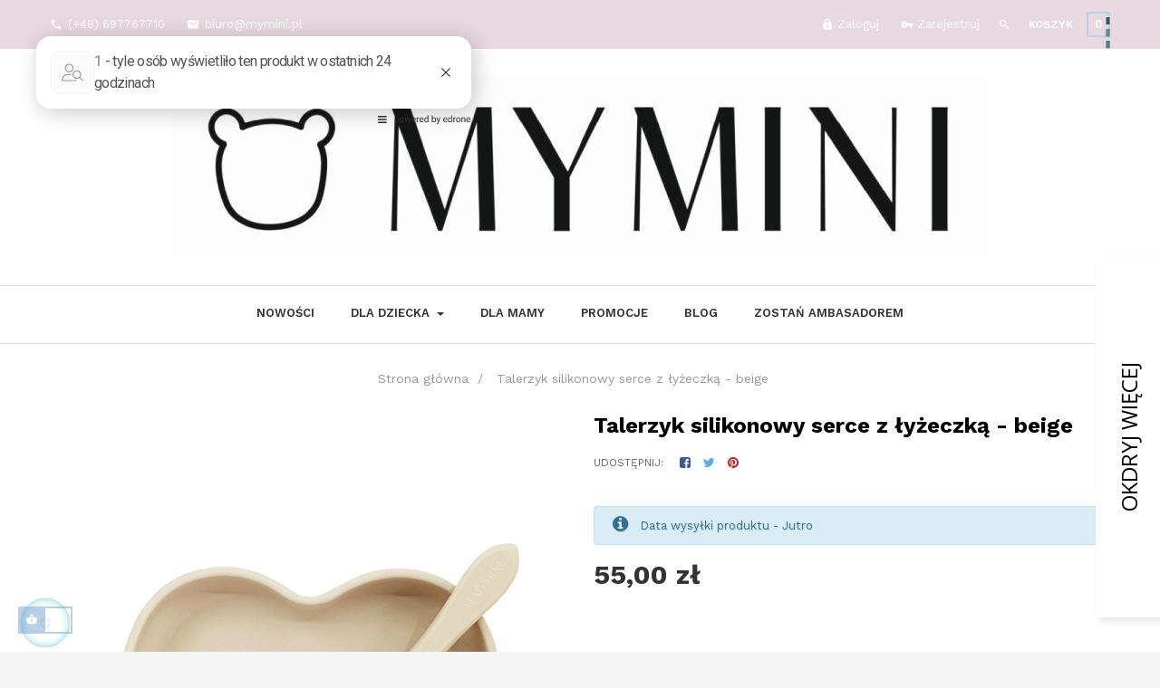

--- FILE ---
content_type: text/html; charset=utf-8
request_url: https://mymini.pl/strona-glowna/331-talerzyk-silikonowy-serce-beige-lyzeczka-silikonowa.html
body_size: 26245
content:
<!doctype html>
<html lang="pl"  class="default" >

  <head>
    
      
  <meta charset="utf-8">


  <meta http-equiv="x-ua-compatible" content="ie=edge">


<script src="https://cdnjs.cloudflare.com/ajax/libs/jquery/3.3.1/jquery.min.js"></script>
<script type="text/javascript" data-cmp-ab="1" src="https://cdn.consentmanager.net/delivery/autoblocking/b16b504a11208.js" data-cmp-host="a.delivery.consentmanager.net" data-cmp-cdn="cdn.consentmanager.net" data-cmp-codesrc="0"></script><!-- Google Tag Manager -->
<script>(function(w,d,s,l,i){w[l]=w[l]||[];w[l].push({'gtm.start':
new Date().getTime(),event:'gtm.js'});var f=d.getElementsByTagName(s)[0],
j=d.createElement(s),dl=l!='dataLayer'?'&l='+l:'';j.async=true;j.src=
'https://www.googletagmanager.com/gtm.js?id='+i+dl;f.parentNode.insertBefore(j,f);
})(window,document,'script','dataLayer','GTM-58K8DGS');</script>
<!-- End Google Tag Manager -->



  <link rel="canonical" href="https://mymini.pl/strona-glowna/331-talerzyk-silikonowy-serce-beige-lyzeczka-silikonowa.html">

  <title>Talerzyk silikonowy serce z łyżeczką - beige</title>
  <meta name="description" content="">
  <meta name="keywords" content="">
      
        



  <meta name="viewport" content="width=device-width, initial-scale=1">



  <link rel="icon" type="image/vnd.microsoft.icon" href="https://mymini.pl/img/favicon.ico?1728692135">
  <link rel="shortcut icon" type="image/x-icon" href="https://mymini.pl/img/favicon.ico?1728692135">


  

    <link rel="stylesheet" href="https://mymini.pl/themes/ap_amelia/assets/css/theme.css" type="text/css" media="all">
  <link rel="stylesheet" href="https://mymini.pl/modules/blockreassurance/views/dist/front.css" type="text/css" media="all">
  <link rel="stylesheet" href="https://mymini.pl/modules/ps_socialfollow/views/css/ps_socialfollow.css" type="text/css" media="all">
  <link rel="stylesheet" href="https://mymini.pl/modules/inpostizi/views/css/front/product.4eeb6b5c5ec8bd44d908.css" type="text/css" media="all">
  <link rel="stylesheet" href="https://mymini.pl/themes/ap_amelia/modules/leobootstrapmenu/views/css/megamenu.css" type="text/css" media="all">
  <link rel="stylesheet" href="https://mymini.pl/themes/ap_amelia/modules/leobootstrapmenu/views/css/leomenusidebar.css" type="text/css" media="all">
  <link rel="stylesheet" href="https://mymini.pl/themes/ap_amelia/modules/leoslideshow/views/css/typo/typo.css" type="text/css" media="all">
  <link rel="stylesheet" href="https://mymini.pl/themes/ap_amelia/modules/leoslideshow/views/css/iView/iview.css" type="text/css" media="all">
  <link rel="stylesheet" href="https://mymini.pl/themes/ap_amelia/modules/leoslideshow/views/css/iView/skin_4_responsive/style.css" type="text/css" media="all">
  <link rel="stylesheet" href="https://mymini.pl/modules/leofeature/views/css/jquery.mCustomScrollbar.css" type="text/css" media="all">
  <link rel="stylesheet" href="https://mymini.pl/themes/ap_amelia/modules/leofeature/views/css/front.css" type="text/css" media="all">
  <link rel="stylesheet" href="https://mymini.pl/themes/ap_amelia/modules/leoblog/views/css/leoblog.css" type="text/css" media="all">
  <link rel="stylesheet" href="https://mymini.pl/modules/productcomments/views/css/productcomments.css" type="text/css" media="all">
  <link rel="stylesheet" href="https://mymini.pl/js/jquery/ui/themes/base/minified/jquery-ui.min.css" type="text/css" media="all">
  <link rel="stylesheet" href="https://mymini.pl/js/jquery/ui/themes/base/minified/jquery.ui.theme.min.css" type="text/css" media="all">
  <link rel="stylesheet" href="https://mymini.pl/js/jquery/plugins/fancybox/jquery.fancybox.css" type="text/css" media="all">
  <link rel="stylesheet" href="https://mymini.pl/modules/glscarrier/views/css/front.css" type="text/css" media="all">
  <link rel="stylesheet" href="https://mymini.pl/js/jquery/plugins/timepicker/jquery-ui-timepicker-addon.css" type="text/css" media="all">
  <link rel="stylesheet" href="https://mymini.pl/modules/formmaker/views/css/t17/formbuilder.front.css" type="text/css" media="all">
  <link rel="stylesheet" href="https://mymini.pl/modules/formmaker/views/css/spectrum.css" type="text/css" media="all">
  <link rel="stylesheet" href="https://mymini.pl/modules/formmaker/views/css/t17/form_font.css" type="text/css" media="all">
  <link rel="stylesheet" href="https://mymini.pl/modules/formmaker/views/css/t17/form_font-codes.css" type="text/css" media="all">
  <link rel="stylesheet" href="https://mymini.pl/modules/formmaker/views/css/t17/form_font-embedded.css" type="text/css" media="all">
  <link rel="stylesheet" href="https://mymini.pl/themes/ap_amelia/modules/ps_legalcompliance/views/css/aeuc_front.css" type="text/css" media="all">
  <link rel="stylesheet" href="https://mymini.pl/themes/ap_amelia/assets/css/custom.css" type="text/css" media="all">
  <link rel="stylesheet" href="https://mymini.pl/modules/appagebuilder/views/css/animate.css" type="text/css" media="all">
  <link rel="stylesheet" href="https://mymini.pl/themes/ap_amelia/modules/appagebuilder/views/css/owl.carousel.css" type="text/css" media="all">
  <link rel="stylesheet" href="https://mymini.pl/themes/ap_amelia/modules/appagebuilder/views/css/owl.theme.css" type="text/css" media="all">
  <link rel="stylesheet" href="https://mymini.pl/themes/ap_amelia/modules/appagebuilder/views/css/slick-theme.css" type="text/css" media="all">
  <link rel="stylesheet" href="https://mymini.pl/themes/ap_amelia/modules/appagebuilder/views/css/slick.css" type="text/css" media="all">
  <link rel="stylesheet" href="https://mymini.pl/modules/appagebuilder/views/css/jquery.fullPage.css" type="text/css" media="all">
  <link rel="stylesheet" href="https://mymini.pl/themes/ap_amelia/modules/appagebuilder/views/css/styles.css" type="text/css" media="all">
  <link rel="stylesheet" href="https://mymini.pl/modules/appagebuilder/views/css/unique.css" type="text/css" media="all">
  <link rel="stylesheet" href="https://mymini.pl/themes/ap_amelia/modules/appagebuilder/views/css/patterns/profile-1624547707.css" type="text/css" media="all">



    


  

  <script type="text/javascript">
        var LEO_COOKIE_THEME = "AP_AMELIA_PANEL_CONFIG";
        var add_cart_error = "An error occurred while processing your request. Please try again";
        var buttonFileUploadFM = "Wybierz plik";
        var buttoncompare_title_add = "Add to Compare";
        var buttoncompare_title_remove = "Remove from Compare";
        var buttonwishlist_title_add = "Add to Wishlist";
        var buttonwishlist_title_remove = "Remove from WishList";
        var cancel_rating_txt = "Cancel Rating";
        var comparator_max_item = 3;
        var compared_products = [];
        var disable_review_form_txt = "Not exists a criterion to review for this product or this language";
        var edroneAddToCartController = "https:\/\/mymini.pl\/module\/edrone\/EdroneAddToCartAjax";
        var edroneIsSSOrder = "1";
        var edroneSessionController = "https:\/\/mymini.pl\/module\/edrone\/EdroneUserSessionData";
        var enable_dropdown_defaultcart = 1;
        var enable_flycart_effect = 1;
        var enable_notification = 1;
        var formmakerPath = "https:\/\/mymini.pl\/forms\/upload";
        var formmakerVt = "t17";
        var gls_ajax_link = "https:\/\/mymini.pl\/modules\/glscarrier\/views\/classes\/wybor.php";
        var glsapikey = false;
        var glscart = null;
        var glscookie = "0";
        var glskurier = "161";
        var glsmapposition = "A";
        var glsshopv = "17";
        var height_cart_item = "145";
        var inpostizi_backend_ajax_url = "https:\/\/mymini.pl\/module\/inpostizi\/backend";
        var inpostizi_binding_api_key = null;
        var inpostizi_fetch_binding_key = false;
        var inpostizi_generic_http_error = "Co\u015b posz\u0142o nie tak. Spr\u00f3buj ponownie p\u00f3\u017aniej.";
        var inpostizi_merchant_client_id = "7679d187-1db8-432d-8741-50db7f245c8b";
        var isLogged = false;
        var leo_token = "822700b3b845ac1c28373994046898e9";
        var lf_is_gen_rtl = false;
        var number_cartitem_display = 3;
        var pd_google_analitycs_controller = "product";
        var pdgoogleanalytycs4pro_ajax_link = "https:\/\/mymini.pl\/module\/pdgoogleanalytycs4pro\/ajax";
        var pdgoogleanalytycs4pro_secure_key = "cd6aaa669c24b969553f015b8807eb4c";
        var prestashop = {"cart":{"products":[],"totals":{"total":{"type":"total","label":"Razem","amount":0,"value":"0,00\u00a0z\u0142"},"total_including_tax":{"type":"total","label":"Suma (brutto)","amount":0,"value":"0,00\u00a0z\u0142"},"total_excluding_tax":{"type":"total","label":"Suma (netto)","amount":0,"value":"0,00\u00a0z\u0142"}},"subtotals":{"products":{"type":"products","label":"Produkty","amount":0,"value":"0,00\u00a0z\u0142"},"discounts":null,"shipping":{"type":"shipping","label":"Wysy\u0142ka","amount":0,"value":""},"tax":{"type":"tax","label":"VAT (wliczony)","amount":0,"value":"0,00\u00a0z\u0142"}},"products_count":0,"summary_string":"0 sztuk","vouchers":{"allowed":1,"added":[]},"discounts":[],"minimalPurchase":0,"minimalPurchaseRequired":""},"currency":{"name":"Z\u0142oty polski","iso_code":"PLN","iso_code_num":"985","sign":"z\u0142"},"customer":{"lastname":null,"firstname":null,"email":null,"birthday":null,"newsletter":null,"newsletter_date_add":null,"optin":null,"website":null,"company":null,"siret":null,"ape":null,"is_logged":false,"gender":{"type":null,"name":null},"addresses":[]},"language":{"name":"Polski (Polish)","iso_code":"pl","locale":"pl-PL","language_code":"pl","is_rtl":"0","date_format_lite":"Y-m-d","date_format_full":"Y-m-d H:i:s","id":1},"page":{"title":"","canonical":null,"meta":{"title":"Talerzyk silikonowy serce z \u0142y\u017ceczk\u0105 - beige","description":"","keywords":"","robots":"index"},"page_name":"product","body_classes":{"lang-pl":true,"lang-rtl":false,"country-PL":true,"currency-PLN":true,"layout-full-width":true,"page-product":true,"tax-display-disabled":true,"product-id-331":true,"product-Talerzyk silikonowy serce z \u0142y\u017ceczk\u0105 - beige":true,"product-id-category-2":true,"product-id-manufacturer-0":true,"product-id-supplier-0":true,"product-available-for-order":true},"admin_notifications":[]},"shop":{"name":"MYMINI","logo":"https:\/\/mymini.pl\/img\/mymini-logo-1626562116.jpg","stores_icon":"https:\/\/mymini.pl\/img\/logo_stores.png","favicon":"https:\/\/mymini.pl\/img\/favicon.ico"},"urls":{"base_url":"https:\/\/mymini.pl\/","current_url":"https:\/\/mymini.pl\/strona-glowna\/331-talerzyk-silikonowy-serce-beige-lyzeczka-silikonowa.html","shop_domain_url":"https:\/\/mymini.pl","img_ps_url":"https:\/\/mymini.pl\/img\/","img_cat_url":"https:\/\/mymini.pl\/img\/c\/","img_lang_url":"https:\/\/mymini.pl\/img\/l\/","img_prod_url":"https:\/\/mymini.pl\/img\/p\/","img_manu_url":"https:\/\/mymini.pl\/img\/m\/","img_sup_url":"https:\/\/mymini.pl\/img\/su\/","img_ship_url":"https:\/\/mymini.pl\/img\/s\/","img_store_url":"https:\/\/mymini.pl\/img\/st\/","img_col_url":"https:\/\/mymini.pl\/img\/co\/","img_url":"https:\/\/mymini.pl\/themes\/ap_amelia\/assets\/img\/","css_url":"https:\/\/mymini.pl\/themes\/ap_amelia\/assets\/css\/","js_url":"https:\/\/mymini.pl\/themes\/ap_amelia\/assets\/js\/","pic_url":"https:\/\/mymini.pl\/upload\/","pages":{"address":"https:\/\/mymini.pl\/adres","addresses":"https:\/\/mymini.pl\/adresy","authentication":"https:\/\/mymini.pl\/logowanie","cart":"https:\/\/mymini.pl\/koszyk","category":"https:\/\/mymini.pl\/index.php?controller=category","cms":"https:\/\/mymini.pl\/index.php?controller=cms","contact":"https:\/\/mymini.pl\/kontakt","discount":"https:\/\/mymini.pl\/rabaty","guest_tracking":"https:\/\/mymini.pl\/sledzenie-zamowien-gosci","history":"https:\/\/mymini.pl\/historia-zamowien","identity":"https:\/\/mymini.pl\/dane-osobiste","index":"https:\/\/mymini.pl\/","my_account":"https:\/\/mymini.pl\/moje-konto","order_confirmation":"https:\/\/mymini.pl\/potwierdzenie-zamowienia","order_detail":"https:\/\/mymini.pl\/index.php?controller=order-detail","order_follow":"https:\/\/mymini.pl\/sledzenie-zamowienia","order":"https:\/\/mymini.pl\/zam\u00f3wienie","order_return":"https:\/\/mymini.pl\/index.php?controller=order-return","order_slip":"https:\/\/mymini.pl\/potwierdzenie-zwrotu","pagenotfound":"https:\/\/mymini.pl\/nie-znaleziono-strony","password":"https:\/\/mymini.pl\/odzyskiwanie-hasla","pdf_invoice":"https:\/\/mymini.pl\/index.php?controller=pdf-invoice","pdf_order_return":"https:\/\/mymini.pl\/index.php?controller=pdf-order-return","pdf_order_slip":"https:\/\/mymini.pl\/index.php?controller=pdf-order-slip","prices_drop":"https:\/\/mymini.pl\/promocje","product":"https:\/\/mymini.pl\/index.php?controller=product","search":"https:\/\/mymini.pl\/szukaj","sitemap":"https:\/\/mymini.pl\/Mapa strony","stores":"https:\/\/mymini.pl\/nasze-sklepy","supplier":"https:\/\/mymini.pl\/dostawcy","register":"https:\/\/mymini.pl\/logowanie?create_account=1","order_login":"https:\/\/mymini.pl\/zam\u00f3wienie?login=1"},"alternative_langs":[],"theme_assets":"\/themes\/ap_amelia\/assets\/","actions":{"logout":"https:\/\/mymini.pl\/?mylogout="},"no_picture_image":{"bySize":{"cart_default":{"url":"https:\/\/mymini.pl\/img\/p\/pl-default-cart_default.jpg","width":70,"height":86},"small_default":{"url":"https:\/\/mymini.pl\/img\/p\/pl-default-small_default.jpg","width":80,"height":98},"medium_default":{"url":"https:\/\/mymini.pl\/img\/p\/pl-default-medium_default.jpg","width":148,"height":181},"home_default":{"url":"https:\/\/mymini.pl\/img\/p\/pl-default-home_default.jpg","width":600,"height":733},"large_default":{"url":"https:\/\/mymini.pl\/img\/p\/pl-default-large_default.jpg","width":800,"height":977}},"small":{"url":"https:\/\/mymini.pl\/img\/p\/pl-default-cart_default.jpg","width":70,"height":86},"medium":{"url":"https:\/\/mymini.pl\/img\/p\/pl-default-medium_default.jpg","width":148,"height":181},"large":{"url":"https:\/\/mymini.pl\/img\/p\/pl-default-large_default.jpg","width":800,"height":977},"legend":""}},"configuration":{"display_taxes_label":false,"display_prices_tax_incl":true,"is_catalog":false,"show_prices":true,"opt_in":{"partner":false},"quantity_discount":{"type":"price","label":"Cena jednostkowa"},"voucher_enabled":1,"return_enabled":0},"field_required":[],"breadcrumb":{"links":[{"title":"Strona g\u0142\u00f3wna","url":"https:\/\/mymini.pl\/"},{"title":"Talerzyk silikonowy serce z \u0142y\u017ceczk\u0105 - beige","url":"https:\/\/mymini.pl\/strona-glowna\/331-talerzyk-silikonowy-serce-beige-lyzeczka-silikonowa.html"}],"count":2},"link":{"protocol_link":"https:\/\/","protocol_content":"https:\/\/"},"time":1768732551,"static_token":"822700b3b845ac1c28373994046898e9","token":"4dd87fd09bab838ce20a310838285fae","debug":false};
        var productcompare_add = "The product has been added to list compare";
        var productcompare_add_error = "An error occurred while adding. Please try again";
        var productcompare_max_item = "You cannot add more than 3 product(s) to the product comparison";
        var productcompare_remove = "The product was successfully removed from list compare";
        var productcompare_remove_error = "An error occurred while removing. Please try again";
        var productcompare_url = "https:\/\/mymini.pl\/module\/leofeature\/productscompare";
        var productcompare_viewlistcompare = "View list compare";
        var psemailsubscription_subscription = "https:\/\/mymini.pl\/module\/ps_emailsubscription\/subscription";
        var psr_icon_color = "#F19D76";
        var review_error = "An error occurred while processing your request. Please try again";
        var show_popup = 1;
        var titleChooseFileFM = "Wybierz plik";
        var titleFileUploadFM = "Nie wybrano pliku";
        var type_dropdown_defaultcart = "dropdown";
        var type_flycart_effect = "fade";
        var url_leoproductattribute = "https:\/\/mymini.pl\/module\/leofeature\/LeoProductAttribute";
        var width_cart_item = "265";
        var wishlist_add = "The product was successfully added to your wishlist";
        var wishlist_cancel_txt = "Anuluj";
        var wishlist_confirm_del_txt = "Delete selected item?";
        var wishlist_del_default_txt = "Cannot delete default wishlist";
        var wishlist_email_txt = "Email";
        var wishlist_loggin_required = "You must be logged in to manage your wishlist";
        var wishlist_ok_txt = "Ok";
        var wishlist_quantity_required = "You must enter a quantity";
        var wishlist_remove = "The product was successfully removed from your wishlist";
        var wishlist_reset_txt = "Wyczy\u015b\u0107";
        var wishlist_send_txt = "Wy\u015blij";
        var wishlist_send_wishlist_txt = "Send wishlist";
        var wishlist_url = "https:\/\/mymini.pl\/module\/leofeature\/mywishlist";
        var wishlist_viewwishlist = "Zobacz list\u0119 ulubionych";
      </script>
<script type="text/javascript">
	var choosefile_text = "Wybierz plik";
	var turnoff_popup_text = "Do not show this popup again";

	var size_item_quickview = 97;
	var style_scroll_quickview = 'horizontal';
	
	var size_item_page = 97;
	var style_scroll_page = 'horizontal';
	
	var size_item_quickview_attr = 97;	
	var style_scroll_quickview_attr = 'horizontal';
	
	var size_item_popup = 189;
	var style_scroll_popup = 'vertical';
</script>
<script src="https://d3bo67muzbfgtl.cloudfront.net/edrone_2_0.js"></script>


  <script type="text/javascript">
	
	var FancyboxI18nClose = "Zamknij";
	var FancyboxI18nNext = "Next";
	var FancyboxI18nPrev = "Previous";
	var current_link = "http://mymini.pl/";		
	var currentURL = window.location;
	currentURL = String(currentURL);
	currentURL = currentURL.replace("https://","").replace("http://","").replace("www.","").replace( /#\w*/, "" );
	current_link = current_link.replace("https://","").replace("http://","").replace("www.","");
	var text_warning_select_txt = "Please select One to remove?";
	var text_confirm_remove_txt = "Are you sure to remove footer row?";
	var close_bt_txt = "Zamknij";
	var list_menu = [];
	var list_menu_tmp = {};
	var list_tab = [];
	var isHomeMenu = 0;
	
</script><!-- START > PD Google Analytycs 4.0 1.6.x and 1.7.x Module -->
<script async data-keepinline="true" src="https://www.googletagmanager.com/gtag/js?id=G-6VZ4E76FMF"></script>


<script>
	window.dataLayer = window.dataLayer || [];
	function gtag(){dataLayer.push(arguments);}
	gtag('js', new Date());

	gtag('config', 'G-6VZ4E76FMF', {'send_page_view': true});
	gtag('set', {currency: 'PLN'});
	gtag('set', {country: 'PL'});
	</script>


<!-- END > PD Google Analytycs 4.0 1.6.x and 1.7.x Module -->
<!-- @file modules\appagebuilder\views\templates\hook\header -->

<script>
	/**
	 * List functions will run when document.ready()
	 */
	var ap_list_functions = [];
	/**
	 * List functions will run when window.load()
	 */
	var ap_list_functions_loaded = [];

	/**
	 * List functions will run when document.ready() for theme
	 */

	var products_list_functions = [];
</script>


<script type='text/javascript'>
	var leoOption = {
		category_qty:1,
		product_list_image:0,
		product_one_img:1,
		productCdown: 1,
		productColor: 0,
		homeWidth: 600,
		homeheight: 733,
	}

	ap_list_functions.push(function(){
		if (typeof $.LeoCustomAjax !== "undefined" && $.isFunction($.LeoCustomAjax)) {
			var leoCustomAjax = new $.LeoCustomAjax();
			leoCustomAjax.processAjax();
		}
	});
</script>
<script data-keepinline="true" src="https://mapa.gls-poland.com/js/v4.0/maps_sdk.js"></script>

<script type="text/javascript">
!function(f,b,e,v,n,t,s){if(f.fbq)return;n=f.fbq=function(){n.callMethod?
n.callMethod.apply(n,arguments):n.queue.push(arguments)};if(!f._fbq)f._fbq=n;
n.push=n;n.loaded=!0;n.version='2.0';n.queue=[];t=b.createElement(e);t.async=!0;
t.src=v;s=b.getElementsByTagName(e)[0];s.parentNode.insertBefore(t,s)}(window,
document,'script','//connect.facebook.net/en_US/fbevents.js');

fbq('init', '1685174345546178');
fbq('track', 'PageView');
   fbq('track', 'ViewContent',{
   content_type: 'product',
   content_ids: ['331'],
   content_name: 'Talerzyk silikonowy serce z łyżeczką - beige',
   content_category: 'strona-glowna',
   value: 55,
   currency: 'PLN'
   });
  
</script>
    


                                        <script src="https://trafficscanner.pl/ws2/script/4411/koniec.js" type="text/javascript"></script>
                        
<script>
    var doc = document.createElement("script");
    doc.type = "text/javascript";
    doc.async = true;
    doc.src = ("https:" == document.location.protocol ? "https:" : "http:") + '//d3bo67muzbfgtl.cloudfront.net/edrone_2_0.js';
    var s = document.getElementsByTagName("script")[0];
    s.parentNode.insertBefore(doc, s);
    window._edrone = window._edrone || {};

                    _edrone.app_id = `6720c9c1d2bee`;
                    _edrone.product_titles = `Talerzyk+silikonowy+serce+z+%C5%82y%C5%BCeczk%C4%85+-+beige`;
                    _edrone.product_images = `https%3A%2F%2Fmymini.pl%2F3566%2Ftalerzyk-silikonowy-serce-beige-lyzeczka-silikonowa.jpg`;
                    _edrone.product_ids = `331`;
                    _edrone.product_skus = ``;
                    _edrone.product_category_ids = `2%7E3%7E5%7E15%7E16%7E19`;
                    _edrone.product_urls = `https%3A%2F%2Fmymini.pl%2Fstrona-glowna%2F331-talerzyk-silikonowy-serce-beige-lyzeczka-silikonowa.html`;
                    _edrone.product_category_names = `Strona+g%C5%82%C3%B3wna%7EDla+dziecka%7ERozszerzanie+diety%7EDobierz+kolorami%7Ebeige%7ETalerzyki`;
                    _edrone.action_type = `product_view`;
                    _edrone.product_counts = `67`;
                                        _edrone.base_payment_value = `55`;
                    _edrone.base_currency = `PLN`;
                    _edrone.city = ``;
                    _edrone.country = ``;
                    _edrone.phone = ``;
                    _edrone.product_brand_ids = `0`;
                    _edrone.product_brand_names = ``;
        
</script>







<script type="text/javascript">
$(document).ready(function() {
if (window.location.href.indexOf("/zam%C3%B3wienie") > -1) {
fbq('track', 'InitiateCheckout');
}
});
</script>

    
  <meta property="og:type" content="product">
  <meta property="og:url" content="https://mymini.pl/strona-glowna/331-talerzyk-silikonowy-serce-beige-lyzeczka-silikonowa.html">
  <meta property="og:title" content="Talerzyk silikonowy serce z łyżeczką - beige">
  <meta property="og:site_name" content="MYMINI">
  <meta property="og:description" content="">
  <meta property="og:image" content="https://mymini.pl/3566-large_default/talerzyk-silikonowy-serce-beige-lyzeczka-silikonowa.jpg">
      <meta property="product:pretax_price:amount" content="55">
    <meta property="product:pretax_price:currency" content="PLN">
    <meta property="product:price:amount" content="55">
    <meta property="product:price:currency" content="PLN">
    
  <style>
      .scroll-p {
        overflow-y: scroll;
        height: 250px; 
      } 

      .col-blog {
flex: 33.33%;
 padding: 10px;
 margin: 5px;
}
.col-blog img {
max-width: 75%;
display: block;
margin: 0 auto;
}
.col-container-blog {
   display: flex;
}

.container-blog {
	border-radius: 10px;
    border: 2px solid #E8D9E0;
    margin: 45px 0;
    padding: 20px;
    gap: 40px;
}

.container-blog p {
	font-size: 1.2em;
	font-weight: 700;
	text-align: center;
}


@media (max-width: 450px) {
  .col-container-blog {
      flex-direction: column;
  }
}

.img-blog {
	max-height: 635px;
	width: 100%;
	object-fit: cover;
	margin: 20px 0;
	display: block;
}
    .p-desc h2{
        font-size: 20px;
        font-weight: 500;
        margin: 35px 0 15px;
        line-height: 140%
    }

    .p-desc p {
            color: #666;
    line-height: 20px;
    }
    .product-description ul, .product-description ol {
        margin-left: 20px;
    }
    .ph2 {
    font-family: "Work Sans", sans-serif;
    font-weight: 700;
    line-height: 1.1;
    color: #222;
    font-size: 1.25rem;
    margin-top: 0;
    margin-bottom: .5rem;
    }
      </style>

      <!-- Google tag (gtag.js) -->
<script async src="https://www.googletagmanager.com/gtag/js?id=G-58P6X75QPJ"></script>
<script>
  window.dataLayer = window.dataLayer || [];
  function gtag(){dataLayer.push(arguments);}
  gtag('js', new Date());

  gtag('config', 'G-58P6X75QPJ');
</script>
      </head>

  <body id="product" class="lang-pl country-pl currency-pln layout-full-width page-product tax-display-disabled product-id-331 product-talerzyk-silikonowy-serce-z-lyzeczka-beige product-id-category-2 product-id-manufacturer-0 product-id-supplier-0 product-available-for-order fullwidth">


<!-- Google Tag Manager (noscript) -->
<noscript><iframe src="https://www.googletagmanager.com/ns.html?id=GTM-58K8DGS"
height="0" width="0" style="display:none;visibility:hidden"></iframe></noscript>
<!-- End Google Tag Manager (noscript) -->


    
      <!-- PD Google Analytycs 4 Pro - EVENTS CODE FOOTER -->
<script type="text/javascript" >

		
		console.log('Fired up event GA4: view_item > Product page');
		gtag('event', 'view_item', {
			items: [{
			item_id: '331',
			item_name: 'Talerzyk silikonowy serce z łyżeczką - beige',
			coupon: '',
			affiliation: '',
			discount: 0,
			item_brand: '',
			item_category: 'Strona główna',
															item_variant: '',
			list_name: "Product page",
			list_position: 1,
			price: 55,
			currency: 'PLN',
			quantity: 1,
			}],
			value: 55
		});

	
	
</script>
<!-- PD Google Analytycs 4 Pro - EVENTS CODE FOOTER -->

    

    <main id="page">
      
              
      <header id="header">
        <div class="header-container">
          
            
  <div class="header-banner">
          <div class="container">
              <div class="inner"></div>
          </div>
        </div>



  <nav class="header-nav">
    <div class="topnav">
            <div class="container">
              <div class="inner"></div>
            </div>
          </div>
    <div class="bottomnav">
              <div class="container">
              <div class="inner"><!-- @file modules\appagebuilder\views\templates\hook\ApRow -->
    <div        class="row ApRow  "
                            style=""                >
                                            <!-- @file modules\appagebuilder\views\templates\hook\ApColumn -->
<div    class="col-xl-12 col-lg-12 col-md-12 col-sm-12 col-xs-12 col-sp-12 gr-bottomnav ApColumn "
	    >
                    <!-- @file modules\appagebuilder\views\templates\hook\ApGeneral -->
<div     class="block hidden-xs-down ApRawHtml">
	                    <ul>    <li class="hidden-md-down">        <i class="material-icons">&#xE0CD;</i>(+48) 697767710</li>    <li>        <a href="mailto:sklep@mymini.pl"><i class="material-icons">&#xE0BE;</i>biuro@mymini.pl</a>    </li></ul>    	</div><!-- @file modules\appagebuilder\views\templates\hook\ApModule -->
<div id="_desktop_cart">
  <div class="blockcart cart-preview inactive" data-refresh-url="//mymini.pl/module/ps_shoppingcart/ajax">
    <div class="header">
              <span class="title_cart hidden-sm-down">Koszyk</span>
        <i class="material-icons shopping-cart hidden-md-up">&#xE8CC;</i>
        <div class="cart-quantity">
          <span class="cart-products-count">0</span>
        </div>
          </div>
  </div>
</div>
<!-- @file modules\appagebuilder\views\templates\hook\ApModule -->
<!-- Block search module TOP -->
<div id="search_widget" class="search-widget" data-search-controller-url="//mymini.pl/szukaj">
	<a id="click_show_search" href="javascript:void(0)" data-toggle="dropdown" class="float-xs-right popup-title">
	    <i class="material-icons">&#xE8B6;</i>
	</a>
	
	<form method="get" class="form-search" action="//mymini.pl/szukaj">
		<input type="hidden" name="controller" value="search">
		<input class="search_query"  type="text" name="s" value="" placeholder="Szukaj w naszym katalogu">
		<button class="search-button" type="submit" >
			<i class="material-icons">&#xE8B6;</i>
		</button>
	</form>
</div>
<!-- /Block search module TOP -->
<!-- @file modules\appagebuilder\views\templates\hook\ApModule -->
<!-- @file modules\appagebuilder\views\templates\hook\ApModule -->
<!-- @file modules\appagebuilder\views\templates\hook\ApModule -->
<ul id="header_user_info" class="hidden-lg-down float-xl-right">
        <li>
        <a class="signin" href="https://mymini.pl/moje-konto" title="Zaloguj się do swojego konta klienta" rel="nofollow" >
          <i class="material-icons">&#xE897;</i>
          <span>Zaloguj</span>
        </a>
        <a href="https://mymini.pl/logowanie?create_account=1" rel="nofollow" title="Utwórz konto">
          <i class="material-icons">&#xE0DA;</i>
          Zarejestruj
        </a>
      </li>
    </ul>

<div class="userinfo-selector popup-over e-scale hidden-xl-up">
  <a href="javascript:void(0)" data-toggle="dropdown" class="popup-title" title="Account">
    <i class="material-icons">&#xE55A;</i>
    <span class="hidden-sm-down">Account</span>
    <i class="material-icons">&#xE5C5;</i>
 </a>
  <ul class="popup-content dropdown-menu user-info">
          <li>
        <a
          class="signin dropdown-item"
          href="https://mymini.pl/moje-konto"
          title="Zaloguj się do swojego konta klienta"
          rel="nofollow"
        >
          <i class="material-icons">&#xE88D;</i>
          <span>Zaloguj się</span>
        </a>
      </li>
        <li>
      <a
        class="myacount dropdown-item"
        href="https://mymini.pl/moje-konto"
        title="My account"
        rel="nofollow"
      >
        <i class="material-icons">&#xE8A6;</i>
        <span>My account</span>
      </a>
    </li>
    <li>
      <a
        class="ap-btn-wishlist dropdown-item"
        href="//mymini.pl/module/leofeature/mywishlist"
        title="Ulubione"
        rel="nofollow"
      >
        <i class="material-icons">&#xE87D;</i>
        <span>Ulubione</span>
		<span class="ap-total-wishlist ap-total"></span>
      </a>
    </li>
	<li>
      <a
        class="ap-btn-compare dropdown-item"
        href="//mymini.pl/module/leofeature/productscompare"
        title="Porównaj"
        rel="nofollow"
      >
        <i class="material-icons">&#xE863;</i>
        <span>Porównaj</span>
		<span class="ap-total-compare ap-total"></span>
      </a>
    </li>
    <li>
      <a
        class="checkout dropdown-item"
        href="//mymini.pl/koszyk?action=show"
        title="Zamów"
        rel="nofollow"
      >
        <i class="material-icons">&#xE890;</i>
        <span>Zakończ</span>
      </a>
    </li>
  </ul>
</div>
    </div>            </div>
    </div>
              </div>
          </div>
  </nav>



  <div class="header-top">
              <div class="container">
              <div class="inner"><!-- @file modules\appagebuilder\views\templates\hook\ApRow -->
    <div        class="row no-margin ApRow  has-bg bg-boxed"
                            style="background: no-repeat;"        data-bg_data=" no-repeat"        >
                                            <!-- @file modules\appagebuilder\views\templates\hook\ApColumn -->
<div    class="col-xl-12 col-lg-12 col-md-12 col-sm-12 col-xs-12 col-sp-12 header-logo ApColumn "
	    >
                    <!-- @file modules\appagebuilder\views\templates\hook\ApGenCode -->

	<a href="https://mymini.pl/">     <img class="logo img-fluid" src="https://mymini.pl/img/mymini-logo-1626562116.jpg" alt="MYMINI"></a>

    </div><!-- @file modules\appagebuilder\views\templates\hook\ApColumn -->
<div    class="col-xl-12 col-lg-12 col-md-12 col-sm-12 col-xs-12 col-sp-12 gr-megamenu no-padding ApColumn "
	    >
                    <!-- @file modules\appagebuilder\views\templates\hook\ApSlideShow -->
<div id="memgamenu-form_8701959081382788" class="ApMegamenu">
			    
                <nav data-megamenu-id="8701959081382788" class="leo-megamenu cavas_menu navbar navbar-default enable-canvas " role="navigation">
                            <!-- Brand and toggle get grouped for better mobile display -->
                            <div class="navbar-header">
                                    <button type="button" class="navbar-toggler hidden-lg-up" data-toggle="collapse" data-target=".megamenu-off-canvas-8701959081382788">
                                            <span class="sr-only">Toggle navigation</span>
                                            &#9776;
                                            <!--
                                            <span class="icon-bar"></span>
                                            <span class="icon-bar"></span>
                                            <span class="icon-bar"></span>
                                            -->
                                    </button>
                            </div>
                            <!-- Collect the nav links, forms, and other content for toggling -->
                                                        <div class="leo-top-menu collapse navbar-toggleable-md megamenu-off-canvas megamenu-off-canvas-8701959081382788"><ul class="nav navbar-nav megamenu horizontal">    <li data-menu-type="controller" class="nav-item  " >
        <a class="nav-link has-category" href="https://mymini.pl/index.php?controller=newproducts" target="_self">
                            
                            <span class="menu-title">Nowości</span>
                                                        </a>
    </li>
<li data-menu-type="category" class="nav-item parent dropdown   " >
    <a class="nav-link dropdown-toggle has-category" data-toggle="dropdown" href="https://mymini.pl/3-dla-dziecka" target="_self">
                    
                    <span class="menu-title">Dla dziecka</span>
                                	
	    </a>
    <b class="caret"></b>
        <div class="dropdown-menu level1"  >
        <div class="dropdown-menu-inner">
            <div class="row">
                <div class="col-sm-12 mega-col" data-colwidth="12" data-type="menu" >
                    <div class="inner">
                        <ul>
                                                            <li data-menu-type="category" class="nav-item parent dropdown-submenu  " >
            <a class="nav-link dropdown-toggle" data-toggle="dropdown" href="https://mymini.pl/5-rozszerzanie-diety" target="_self">
            
                            <span class="menu-title">Rozszerzanie diety</span>
                                    
            
                    </a>
        <b class="caret"></b>            <div class="dropdown-menu level2"  >
        <div class="dropdown-menu-inner">
            <div class="row">
                <div class="col-sm-12 mega-col" data-colwidth="12" data-type="menu" >
                    <div class="inner">
                        <ul>
                                                            <li data-menu-type="category" class="nav-item   " >
            <a class="nav-link" href="https://mymini.pl/19-talerzyki" target="_self">
            
                            <span class="menu-title">Talerzyki</span>
                                    
                    </a>

    </li>
            
                                                            <li data-menu-type="category" class="nav-item   " >
            <a class="nav-link" href="https://mymini.pl/20-miseczki" target="_self">
            
                            <span class="menu-title">Miseczki</span>
                                    
                    </a>

    </li>
            
                                                            <li data-menu-type="category" class="nav-item   " >
            <a class="nav-link" href="https://mymini.pl/22-kubki-bidony" target="_self">
            
                            <span class="menu-title">Kubki / bidony</span>
                                    
                    </a>

    </li>
            
                                                            <li data-menu-type="category" class="nav-item   " >
            <a class="nav-link" href="https://mymini.pl/21-sztucce" target="_self">
            
                            <span class="menu-title">Sztućce</span>
                                    
                    </a>

    </li>
            
                                                            <li data-menu-type="category" class="nav-item   " >
            <a class="nav-link" href="https://mymini.pl/33-zestawy" target="_self">
            
                            <span class="menu-title">Zestawy</span>
                                    
                    </a>

    </li>
            
                                                            <li data-menu-type="category" class="nav-item   " >
            <a class="nav-link" href="https://mymini.pl/37-maty" target="_self">
            
                            <span class="menu-title">Maty</span>
                                    
                    </a>

    </li>
            
                                                            <li data-menu-type="category" class="nav-item   " >
            <a class="nav-link" href="https://mymini.pl/38-sniadaniowki" target="_self">
            
                            <span class="menu-title">Śniadaniówki</span>
                                    
                    </a>

    </li>
            
                                                            <li data-menu-type="category" class="nav-item   " >
            <a class="nav-link" href="https://mymini.pl/34-formy-do-lodow" target="_self">
            
                            <span class="menu-title">Formy do lodów</span>
                                    
                    </a>

    </li>
            
                                                    </ul>
                    </div>
                </div>
            </div>
        </div>
    </div>
</li>
            
                                                            <li data-menu-type="category" class="nav-item   " >
            <a class="nav-link" href="https://mymini.pl/11-jedzonko" target="_self">
            
                            <span class="menu-title">Jedzonko</span>
                                    
                    </a>

    </li>
            
                                                            <li data-menu-type="category" class="nav-item parent dropdown-submenu  " >
            <a class="nav-link dropdown-toggle" data-toggle="dropdown" href="https://mymini.pl/12-do-snu" target="_self">
            
                            <span class="menu-title">Do snu</span>
                                    
            
                    </a>
        <b class="caret"></b>            <div class="dropdown-menu level2"  >
        <div class="dropdown-menu-inner">
            <div class="row">
                <div class="col-sm-12 mega-col" data-colwidth="12" data-type="menu" >
                    <div class="inner">
                        <ul>
                                                            <li data-menu-type="category" class="nav-item   " >
            <a class="nav-link" href="https://mymini.pl/13-koce" target="_self">
            
                            <span class="menu-title">Koce</span>
                                    
                    </a>

    </li>
            
                                                            <li data-menu-type="category" class="nav-item   " >
            <a class="nav-link" href="https://mymini.pl/14-otulacze" target="_self">
            
                            <span class="menu-title">Otulacze</span>
                                    
                    </a>

    </li>
            
                                                    </ul>
                    </div>
                </div>
            </div>
        </div>
    </div>
</li>
            
                                                            <li data-menu-type="category" class="nav-item   " >
            <a class="nav-link" href="https://mymini.pl/36-smoczki" target="_self">
            
                            <span class="menu-title">Smoczki</span>
                                    
                    </a>

    </li>
            
                                                            <li data-menu-type="category" class="nav-item parent dropdown-submenu  " >
            <a class="nav-link dropdown-toggle" data-toggle="dropdown" href="https://mymini.pl/6-higiena-i-pielegnacja" target="_self">
            
                            <span class="menu-title">Higiena i pielęgnacja</span>
                                    
            
                    </a>
        <b class="caret"></b>            <div class="dropdown-menu level2"  >
        <div class="dropdown-menu-inner">
            <div class="row">
                <div class="col-sm-12 mega-col" data-colwidth="12" data-type="menu" >
                    <div class="inner">
                        <ul>
                                                            <li data-menu-type="category" class="nav-item   " >
            <a class="nav-link" href="https://mymini.pl/44-szczoteczki" target="_self">
            
                            <span class="menu-title">Szczoteczki</span>
                                    
                    </a>

    </li>
            
                                                    </ul>
                    </div>
                </div>
            </div>
        </div>
    </div>
</li>
            
                                                            <li data-menu-type="category" class="nav-item   " >
            <a class="nav-link" href="https://mymini.pl/10-kapiel" target="_self">
            
                            <span class="menu-title">Kąpiel</span>
                                    
                    </a>

    </li>
            
                                                            <li data-menu-type="category" class="nav-item   " >
            <a class="nav-link" href="https://mymini.pl/8-zabawki" target="_self">
            
                            <span class="menu-title">Zabawki</span>
                                    
                    </a>

    </li>
            
                                                            <li data-menu-type="category" class="nav-item   " >
            <a class="nav-link" href="https://mymini.pl/7-akcesoria" target="_self">
            
                            <span class="menu-title">Akcesoria</span>
                                    
                    </a>

    </li>
            
                                                            <li data-menu-type="category" class="nav-item parent dropdown-submenu  " >
            <a class="nav-link dropdown-toggle" data-toggle="dropdown" href="https://mymini.pl/35-ksiazeczki" target="_self">
            
                            <span class="menu-title">Książeczki</span>
                                    
            
                    </a>
        <b class="caret"></b>            <div class="dropdown-menu level2"  >
        <div class="dropdown-menu-inner">
            <div class="row">
                <div class="col-sm-12 mega-col" data-colwidth="12" data-type="menu" >
                    <div class="inner">
                        <ul>
                                                            <li data-menu-type="category" class="nav-item   " >
            <a class="nav-link" href="https://mymini.pl/58-ksiazki-sensoryczne" target="_self">
            
                            <span class="menu-title">Książeczki sensoryczne</span>
                                    
                    </a>

    </li>
            
                                                    </ul>
                    </div>
                </div>
            </div>
        </div>
    </div>
</li>
            
                                                    </ul>
                    </div>
                </div>
            </div>
        </div>
    </div>

</li>
    <li data-menu-type="category" class="nav-item  " >
        <a class="nav-link has-category" href="https://mymini.pl/4-dla-mamy" target="_self">
                            
                            <span class="menu-title">Dla mamy</span>
                                                        </a>
    </li>
    <li data-menu-type="controller" class="nav-item  " >
        <a class="nav-link has-category" href="https://mymini.pl/index.php?controller=pricesdrop" target="_self">
                            
                            <span class="menu-title">Promocje</span>
                                                        </a>
    </li>
    <li data-menu-type="url" class="nav-item  " >
        <a class="nav-link has-category" href="https://mymini.pl/blog.html" target="_self">
                            
                            <span class="menu-title">Blog</span>
                                                        </a>
    </li>
    <li data-menu-type="url" class="nav-item  " >
        <a class="nav-link has-category" href="https://mymini.pl/forms/1/zostan-ambasadorem" target="_self">
                            
                            <span class="menu-title">Zostań ambasadorem</span>
                                                        </a>
    </li>
</ul></div>
            </nav>
<script type="text/javascript">
	list_menu_tmp.id = '8701959081382788';
	list_menu_tmp.type = 'horizontal';
	list_menu_tmp.show_cavas =1;
	list_menu_tmp.list_tab = list_tab;
	list_menu.push(list_menu_tmp);
	list_menu_tmp = {};	
	list_tab = {};
</script>
    
	</div>

    </div>            </div>
    </div>
                  </div>
          </div>
  
          
        </div>
      </header>
      
        
<aside id="notifications">
  <div class="container">
    
    
    
      </div>
</aside>
      
      <section id="wrapper">
       
              <div class="container">
                
            <nav data-depth="2" class="breadcrumb">
  <ol itemscope itemtype="http://schema.org/BreadcrumbList">
          
                <li itemprop="itemListElement" itemscope itemtype="http://schema.org/ListItem">
          <a itemprop="item" href="https://mymini.pl/">
            <span itemprop="name">Strona główna</span>
          </a>
          <meta itemprop="position" content="1">
        </li>
	      
          
                    <li>
              <span>Talerzyk silikonowy serce z łyżeczką - beige</span>
            </li>
              
      </ol>
</nav>
          
          <div class="row">
            

            
  <div id="content-wrapper" class="col-lg-12 col-xs-12">
    
    

      
<section id="main" class="product-detail thumbs-bottom product-image-thumbs product-thumbs-bottom" itemscope itemtype="https://schema.org/Product">
  <meta itemprop="url" content="https://mymini.pl/strona-glowna/331-talerzyk-silikonowy-serce-beige-lyzeczka-silikonowa.html"><div class="row"><div class="col-xl-6 col-lg-6 col-md-12 col-sm-12 col-xs-12 col-sp-12">

  <section class="page-content" id="content" data-templateview="bottom" data-numberimage="5" data-numberimage1200="5" data-numberimage992="5" data-numberimage768="4" data-numberimage576="4" data-numberimage480="3" data-numberimage360="2" data-templatemodal="1" data-templatezoomtype="in_scrooll" data-zoomposition="right" data-zoomwindowwidth="400" data-zoomwindowheight="400">
    
      <div class="images-container">
        

          
            <div class="product-cover">
              
                <ul class="product-flags">
                                  </ul>
              
              <img id="zoom_product" data-type-zoom="" class="js-qv-product-cover img-fluid" src="https://mymini.pl/3566-large_default/talerzyk-silikonowy-serce-beige-lyzeczka-silikonowa.jpg" alt="" title="" itemprop="image">
              <div class="layer hidden-sm-down" data-toggle="modal" data-target="#product-modal">
                <i class="material-icons zoom-in">&#xE8FF;</i>
              </div>
            </div>
          

          
            <div id="thumb-gallery" class="product-thumb-images">
                              <div class="thumb-container  active ">
                  <a href="javascript:void(0)" data-image="https://mymini.pl/3566-large_default/talerzyk-silikonowy-serce-beige-lyzeczka-silikonowa.jpg" data-zoom-image="https://mymini.pl/3566-large_default/talerzyk-silikonowy-serce-beige-lyzeczka-silikonowa.jpg"> 
                    <img
                      class="thumb js-thumb  selected "
                      data-image-medium-src="https://mymini.pl/3566-medium_default/talerzyk-silikonowy-serce-beige-lyzeczka-silikonowa.jpg"
                      data-image-large-src="https://mymini.pl/3566-large_default/talerzyk-silikonowy-serce-beige-lyzeczka-silikonowa.jpg"
                      src="https://mymini.pl/3566-home_default/talerzyk-silikonowy-serce-beige-lyzeczka-silikonowa.jpg"
                      alt=""
                      title=""
                      itemprop="image"
                    >
                  </a>
                </div>
                              <div class="thumb-container ">
                  <a href="javascript:void(0)" data-image="https://mymini.pl/1359-large_default/talerzyk-silikonowy-serce-beige-lyzeczka-silikonowa.jpg" data-zoom-image="https://mymini.pl/1359-large_default/talerzyk-silikonowy-serce-beige-lyzeczka-silikonowa.jpg"> 
                    <img
                      class="thumb js-thumb "
                      data-image-medium-src="https://mymini.pl/1359-medium_default/talerzyk-silikonowy-serce-beige-lyzeczka-silikonowa.jpg"
                      data-image-large-src="https://mymini.pl/1359-large_default/talerzyk-silikonowy-serce-beige-lyzeczka-silikonowa.jpg"
                      src="https://mymini.pl/1359-home_default/talerzyk-silikonowy-serce-beige-lyzeczka-silikonowa.jpg"
                      alt=""
                      title=""
                      itemprop="image"
                    >
                  </a>
                </div>
                              <div class="thumb-container ">
                  <a href="javascript:void(0)" data-image="https://mymini.pl/1921-large_default/talerzyk-silikonowy-serce-beige-lyzeczka-silikonowa.jpg" data-zoom-image="https://mymini.pl/1921-large_default/talerzyk-silikonowy-serce-beige-lyzeczka-silikonowa.jpg"> 
                    <img
                      class="thumb js-thumb "
                      data-image-medium-src="https://mymini.pl/1921-medium_default/talerzyk-silikonowy-serce-beige-lyzeczka-silikonowa.jpg"
                      data-image-large-src="https://mymini.pl/1921-large_default/talerzyk-silikonowy-serce-beige-lyzeczka-silikonowa.jpg"
                      src="https://mymini.pl/1921-home_default/talerzyk-silikonowy-serce-beige-lyzeczka-silikonowa.jpg"
                      alt=""
                      title=""
                      itemprop="image"
                    >
                  </a>
                </div>
                              <div class="thumb-container ">
                  <a href="javascript:void(0)" data-image="https://mymini.pl/1925-large_default/talerzyk-silikonowy-serce-beige-lyzeczka-silikonowa.jpg" data-zoom-image="https://mymini.pl/1925-large_default/talerzyk-silikonowy-serce-beige-lyzeczka-silikonowa.jpg"> 
                    <img
                      class="thumb js-thumb "
                      data-image-medium-src="https://mymini.pl/1925-medium_default/talerzyk-silikonowy-serce-beige-lyzeczka-silikonowa.jpg"
                      data-image-large-src="https://mymini.pl/1925-large_default/talerzyk-silikonowy-serce-beige-lyzeczka-silikonowa.jpg"
                      src="https://mymini.pl/1925-home_default/talerzyk-silikonowy-serce-beige-lyzeczka-silikonowa.jpg"
                      alt=""
                      title=""
                      itemprop="image"
                    >
                  </a>
                </div>
                          </div>
            
                    			<div class="arrows-product-fake slick-arrows">
        			  <button class="slick-prev slick-arrow" aria-label="Previous" type="button" >Poprzedni</button>
        			  <button class="slick-next slick-arrow" aria-label="Next" type="button">Następny</button>
        			</div>
                      

        
        
      </div>
    
  </section>



  <div class="modal fade js-product-images-modal leo-product-modal" id="product-modal" data-thumbnails=".product-images-331">
  <div class="modal-dialog" role="document">
    <div class="modal-content">
      <div class="modal-body">
                <figure>
          <img class="js-modal-product-cover product-cover-modal" width="800" src="https://mymini.pl/3566-large_default/talerzyk-silikonowy-serce-beige-lyzeczka-silikonowa.jpg" alt="" title="" itemprop="image">
          <figcaption class="image-caption">
            
              <div id="product-description-short" itemprop="description"></div>
            
          </figcaption>
        </figure>
        <aside id="thumbnails" class="thumbnails text-sm-center">
          
            <div class="product-images product-images-331">
                              <div class="thumb-container">
                  <img data-image-large-src="https://mymini.pl/3566-large_default/talerzyk-silikonowy-serce-beige-lyzeczka-silikonowa.jpg" class="thumb img-fluid js-modal-thumb selected " src="https://mymini.pl/3566-medium_default/talerzyk-silikonowy-serce-beige-lyzeczka-silikonowa.jpg" alt="" title="" width="148" itemprop="image">
                </div>
                              <div class="thumb-container">
                  <img data-image-large-src="https://mymini.pl/1359-large_default/talerzyk-silikonowy-serce-beige-lyzeczka-silikonowa.jpg" class="thumb img-fluid js-modal-thumb" src="https://mymini.pl/1359-medium_default/talerzyk-silikonowy-serce-beige-lyzeczka-silikonowa.jpg" alt="" title="" width="148" itemprop="image">
                </div>
                              <div class="thumb-container">
                  <img data-image-large-src="https://mymini.pl/1921-large_default/talerzyk-silikonowy-serce-beige-lyzeczka-silikonowa.jpg" class="thumb img-fluid js-modal-thumb" src="https://mymini.pl/1921-medium_default/talerzyk-silikonowy-serce-beige-lyzeczka-silikonowa.jpg" alt="" title="" width="148" itemprop="image">
                </div>
                              <div class="thumb-container">
                  <img data-image-large-src="https://mymini.pl/1925-large_default/talerzyk-silikonowy-serce-beige-lyzeczka-silikonowa.jpg" class="thumb img-fluid js-modal-thumb" src="https://mymini.pl/1925-medium_default/talerzyk-silikonowy-serce-beige-lyzeczka-silikonowa.jpg" alt="" title="" width="148" itemprop="image">
                </div>
                          </div>
            
        </aside>
      </div>
    </div><!-- /.modal-content -->
  </div><!-- /.modal-dialog -->
</div><!-- /.modal -->

                            </div><div class="col-xl-6 col-lg-6 col-md-12 col-sm-12 col-xs-12 col-sp-12">

	
		<h1 class="h1 product-detail-name" itemprop="name">Talerzyk silikonowy serce z łyżeczką - beige</h1>
	


	<div class="product-additional-info">
  

      <div class="social-sharing">
      <span>Udostępnij:</span>
      <ul>
                  <li class="facebook icon-gray">
            <a href="https://www.facebook.com/sharer.php?u=https%3A%2F%2Fmymini.pl%2Fstrona-glowna%2F331-talerzyk-silikonowy-serce-beige-lyzeczka-silikonowa.html" class="text-hide" title="Udostępnij" target="_blank">
            <span>Udostępnij</span>
            <i class="facebook icon-gray"></i>
            </a>
          </li>
                  <li class="twitter icon-gray">
            <a href="https://twitter.com/intent/tweet?text=Talerzyk+silikonowy+serce+z+%C5%82y%C5%BCeczk%C4%85+-+beige https%3A%2F%2Fmymini.pl%2Fstrona-glowna%2F331-talerzyk-silikonowy-serce-beige-lyzeczka-silikonowa.html" class="text-hide" title="Tweetuj" target="_blank">
            <span>Tweetuj</span>
            <i class="twitter icon-gray"></i>
            </a>
          </li>
                  <li class="pinterest icon-gray">
            <a href="https://www.pinterest.com/pin/create/button/?media=https%3A%2F%2Fmymini.pl%2F3566%2Ftalerzyk-silikonowy-serce-beige-lyzeczka-silikonowa.jpg&amp;url=https%3A%2F%2Fmymini.pl%2Fstrona-glowna%2F331-talerzyk-silikonowy-serce-beige-lyzeczka-silikonowa.html" class="text-hide" title="Pinterest" target="_blank">
            <span>Pinterest</span>
            <i class="pinterest icon-gray"></i>
            </a>
          </li>
              </ul>
    </div>
  
<div id="datawysylki" class="col-xs-12 clearfix alert alert-info">
<span class="wiadomosc"><p>Data wysyłki produktu - Jutro</p></span>
</div>

</div>




	  <div class="product-prices">
    

    
      <div
        class="product-price h5 "
        itemprop="offers"
        itemscope
        itemtype="https://schema.org/Offer"
      >
        <link itemprop="availability" href="https://schema.org/InStock"/>
        <meta itemprop="priceCurrency" content="PLN">

        <div class="current-price">
          <span itemprop="price" content="55" >55,00 zł</span>

          
        </div>
      </div>
    
    
          
    
          
    
          

    
          

    
          

    

    <div class="tax-shipping-delivery-label">
                    
              
                        </div>
  </div>



  <div id="product-description-short-331" class="description-short" itemprop="description"></div>

<div class="product-actions">
  
    <form action="https://mymini.pl/koszyk" method="post" id="add-to-cart-or-refresh">
      <input type="hidden" name="token" value="822700b3b845ac1c28373994046898e9">
      <input type="hidden" name="id_product" value="331" id="product_page_product_id">
      <input type="hidden" name="id_customization" value="0" id="product_customization_id">

      
        <div class="product-variants">
  </div>
      

      
              

      
        <section class="product-discounts">
  </section>
      

      
        <div class="product-add-to-cart">
      <span class="control-label">Ilość</span>

    
      <div class="product-quantity clearfix">
        <div class="qty clearfix">
          <input
            type="number"
            name="qty"
            id="quantity_wanted"
            value="1"
            class="input-group"
            min="1"
            aria-label="Ilość"
          >
        </div>
        <div class="add">
          <button class="btn btn-primary add-to-cart" data-button-action="add-to-cart" type="submit" >
            Dodaj do koszyka
          </button>
          <div
  class="inpost-izi-btn-wrapper js-inpost-izi-product-btn-wrapper"
      style="display:flex;flex-wrap:wrap;justify-content:start;"
  >
  <inpost-izi-button
      binding_place="PRODUCT_CARD"
      data-product-id="331"
  ></inpost-izi-button>

  <div class="clearfix"></div>
</div>

          <div class="leo-compare-wishlist-button">
            <div class="wishlist">
	<a class="leo-wishlist-button btn-product btn" href="#" data-id-wishlist="" data-id-product="331" data-id-product-attribute="0" title="Do ulubionych">
		<span class="leo-wishlist-bt-loading cssload-speeding-wheel"></span>
		<span class="leo-wishlist-bt-content">
			<i class="material-icons">&#xE87D;</i>
		</span>
	</a>
</div>


            <div class="compare">
	<a class="leo-compare-button btn-product btn" href="#" data-id-product="331" title="Do porównania">
	<span class="leo-compare-bt-loading cssload-speeding-wheel"></span>
	<span class="leo-compare-bt-content">
		<i class="material-icons">&#xE14D;</i>
	</span>
</a>
</div>


            
          </div> 
          
        </div>
        
      </div>
      <div class="clearfix"></div>
    
    
      <span id="product-availability">
              </span>
    
    
      <p class="product-minimal-quantity">
              </p>
    
  </div>
      

      
        <input class="product-refresh ps-hidden-by-js" name="refresh" type="submit" value="Odśwież">
      
    </form>
  
</div>

  

                            </div><div class="col-form_id-form_4666379129988496 col-md-12 col-lg-12 col-xl-12 col-sm-12 col-xs-12 col-sp-12">

	<div class="product-tabs tabs">
	  	<ul class="nav nav-tabs" role="tablist">
		    		    	<li class="nav-item">
				   <a
					 class="nav-link active"
					 data-toggle="tab"
					 href="#description"
					 role="tab"
					 aria-controls="description"
					  aria-selected="true">Opis</a>
				</li>
	    			    <li class="nav-item">
				<a
				  class="nav-link"
				  data-toggle="tab"
				  href="#product-details"
				  role="tab"
				  aria-controls="product-details"
				  >Szczegóły produktu</a>
			</li>
		    		    				<li class="nav-item">
	  <a class="nav-link leo-product-show-review-title" data-toggle="tab" href="#leo-product-show-review-content">Reviews</a>
	</li>


	  	</ul>

	  	<div class="tab-content" id="tab-content">
		   	<div class="tab-pane fade in active" id="description" role="tabpanel">
		     	
		       		<div class="product-description"><p class="MsoNormal" style="margin:0cm 0cm .0001pt;color:#666666;font-size:medium;font-family:Calibri, sans-serif;">Talerzyk silikonowy - serce + silikonowa łyżeczka.</p>
<p style="margin-top:0px;margin-bottom:1rem;color:#666666;font-family:'Work Sans', sans-serif;font-size:14px;"></p>
<p class="MsoNormal" style="margin:0cm 0cm .0001pt;color:#666666;font-size:medium;font-family:Calibri, sans-serif;"></p>
<p style="margin-top:0px;margin-bottom:1rem;color:#666666;font-family:'Work Sans', sans-serif;font-size:14px;"> </p>
<p class="MsoNormal" style="margin:0cm 0cm .0001pt;color:#666666;font-size:medium;font-family:Calibri, sans-serif;">Jeżeli chcesz, aby twoje dziecko zaczęło swoją przygodę z BLW w kreatywny sposób, to koniecznie poznaj nasze  talerzyki. </p>
<p style="margin-top:0px;margin-bottom:1rem;color:#666666;font-family:'Work Sans', sans-serif;font-size:14px;"></p>
<p class="MsoNormal" style="margin:0cm 0cm .0001pt;color:#666666;font-size:medium;font-family:Calibri, sans-serif;"></p>
<p style="margin-top:0px;margin-bottom:1rem;color:#666666;font-family:'Work Sans', sans-serif;font-size:14px;"> </p>
<p class="MsoNormal" style="margin:0cm 0cm .0001pt;color:#666666;font-size:medium;font-family:Calibri, sans-serif;">Piękne pastelowe kolory, urocze buźki i ciekawe kształty, które urozmaicą każdy posiłek i zachęcą do próbowania nowych smaków. Dodatkowo talerze mają sprytną przyssawkę, która utrudnia zrzucanie talerza, co jest niewątpliwie kolejnym, bardzo dużym plusem.</p>
<p style="margin-top:0px;margin-bottom:1rem;color:#666666;font-family:'Work Sans', sans-serif;font-size:14px;"></p>
<p class="MsoNormal" style="margin:0cm 0cm .0001pt;color:#666666;font-size:medium;font-family:Calibri, sans-serif;">A komu motyw serca nie kojarzy się z czymś miłym?</p>
<p class="MsoNormal" style="margin:0cm 0cm .0001pt;color:#666666;font-size:medium;font-family:Calibri, sans-serif;"></p>
<p class="MsoNormal" style="margin:0cm 0cm .0001pt;color:#666666;font-size:medium;font-family:Calibri, sans-serif;"> </p>
<p class="MsoNormal" style="margin:0cm 0cm .0001pt;color:#666666;font-size:medium;font-family:Calibri, sans-serif;"> </p>
<p class="MsoNormal" style="margin:0cm 0cm .0001pt;color:#666666;font-size:medium;font-family:Calibri, sans-serif;">Zalety naszych talerzy: </p>
<p class="MsoNormal" style="margin:0cm 0cm .0001pt;color:#666666;font-size:medium;font-family:Calibri, sans-serif;">-łatwość czyszczenia - talerze nie są podatne na rozwój grzybów, rozmnażanie bakterii ani pleśni, </p>
<p class="MsoNormal" style="margin:0cm 0cm .0001pt;color:#666666;font-size:medium;font-family:Calibri, sans-serif;">-są wolne od BPA, PVC, ftalanów i ołowiu, </p>
<p class="MsoNormal" style="margin:0cm 0cm .0001pt;color:#666666;font-size:medium;font-family:Calibri, sans-serif;">-można je podgrzewać w mikrofalówce, </p>
<p class="MsoNormal" style="margin:0cm 0cm .0001pt;color:#666666;font-size:medium;font-family:Calibri, sans-serif;">-można je myć w zmywarce, </p>
<p class="MsoNormal" style="margin:0cm 0cm .0001pt;color:#666666;font-size:medium;font-family:Calibri, sans-serif;">-są znacznie bardziej odporne na zniszczenia od plastikowych, klasycznych talerzy, </p>
<p class="MsoNormal" style="margin:0cm 0cm .0001pt;color:#666666;font-size:medium;font-family:Calibri, sans-serif;">-miłe w dotyku, </p>
<p class="MsoNormal" style="margin:0cm 0cm .0001pt;color:#666666;font-size:medium;font-family:Calibri, sans-serif;">-świetnie sprawdzą się na wszelkie wyjścia i wycieczki. Poręczne, odporne na zgniatanie, rzucanie, a co najważniejsze można je łatwo i szybko umyć nawet samą wodą z mydłem.</p>
<p class="MsoNormal" style="margin:0cm 0cm .0001pt;color:#666666;font-size:medium;font-family:Calibri, sans-serif;"> </p>
<p class="MsoNormal" style="margin:0cm 0cm .0001pt;color:#666666;font-size:medium;font-family:Calibri, sans-serif;"> </p>
<p class="MsoNormal" style="margin:0cm 0cm .0001pt;color:#666666;font-size:medium;font-family:Calibri, sans-serif;">Kolor: beige</p>
<p class="MsoNormal" style="margin:0cm 0cm .0001pt;color:#666666;font-size:medium;font-family:Calibri, sans-serif;">(produkt występuje także w innych wariantach kolorystycznych).</p>
<p class="MsoNormal" style="margin:0cm 0cm .0001pt;color:#666666;font-size:medium;font-family:Calibri, sans-serif;"> </p>
<p class="MsoNormal" style="margin:0cm 0cm .0001pt;color:#666666;font-size:medium;font-family:Calibri, sans-serif;"></p>
<p class="MsoNormal" style="margin:0cm 0cm .0001pt;color:#666666;font-size:medium;font-family:Calibri, sans-serif;">*Kolory na zdjęciach mogą delikatnie odbiegać od rzeczywistych, często wpływ na to ma ustawienie kolorów na ekranie. Aby dobrać produkty w tym samym kolorze należy sugerować się nazwą podaną w opisie lub skorzystać z zakładek kolorystycznych, w których znajdują się produkty dopasowane kolorem. </p>
<p class="MsoNormal" style="margin:0cm 0cm .0001pt;color:#666666;font-size:medium;font-family:Calibri, sans-serif;"> </p>
<p class="MsoNormal" style="margin:0cm 0cm .0001pt;color:#666666;font-size:medium;font-family:Calibri, sans-serif;"> </p>
<p class="MsoNormal" style="margin:0cm 0cm .0001pt;color:#666666;font-size:medium;font-family:Calibri, sans-serif;"><span style="text-decoration:underline;">Instrukcja obsługi</span>: </p>
<p class="MsoNormal" style="margin:0cm 0cm .0001pt;color:#666666;font-size:medium;font-family:Calibri, sans-serif;"></p>
<p class="MsoNormal" style="margin:0cm 0cm .0001pt;color:#666666;font-size:medium;font-family:Calibri, sans-serif;">Produkty silikonowe do użytku dla dzieci od 4 miesiąca życia. Przed każdym użyciem należy sprawdzić stan produktu. W przypadku zużycia lub stwierdzenia wad, wymienić na nowy. Przed pierwszym użyciem należy umyć. Produkt można myć ciepłą wodą z płynem do mycia naczyń, a nawet zwykłym mydłem, nadaje się również do mycia w zmywarce. Po każdym użyciu produkt należy umyć. Niektóre pokarmy mogą odbarwiać produkt, jednak nie wpływa to na jego jakość. Przechowywać w suchym miejscu, z dala od bezpośredniego światła słonecznego i źródeł ciepła. </p>
<p class="MsoNormal" style="margin:0cm 0cm .0001pt;color:#666666;font-size:medium;font-family:Calibri, sans-serif;"> </p>
<p class="MsoNormal" style="margin:0cm 0cm .0001pt;color:#666666;font-size:medium;font-family:Calibri, sans-serif;"> </p>
<p class="MsoNormal" style="margin:0cm 0cm .0001pt;color:#666666;font-size:medium;font-family:Calibri, sans-serif;"><span style="text-decoration:underline;">Dane techniczne:</span></p>
<p class="MsoNormal" style="margin:0cm 0cm .0001pt;color:#666666;font-size:medium;font-family:Calibri, sans-serif;"></p>
<p class="MsoNormal" style="margin:0cm 0cm .0001pt;color:#666666;font-size:medium;font-family:Calibri, sans-serif;">Materiał : 100% silikon spożywczy</p>
<p class="MsoNormal" style="margin:0cm 0cm .0001pt;color:#666666;font-size:medium;font-family:Calibri, sans-serif;"> </p>
<p class="MsoNormal" style="margin:0cm 0cm .0001pt;color:#666666;font-size:medium;font-family:Calibri, sans-serif;">- Produkt spełnia wymagania Rozporządzenia (WE) NR 1935/2004 Parlamentu Europejskiego i Rady z dnia 27 października 2004 r. w sprawie materiałów i wyrobów przeznaczonych do kontaktu z żywnością</p>
<p class="MsoNormal" style="margin:0cm 0cm .0001pt;color:#666666;font-size:medium;font-family:Calibri, sans-serif;"></p>
<p class="MsoNormal" style="margin:0cm 0cm .0001pt;color:#666666;font-size:medium;font-family:Calibri, sans-serif;">- Produkt spełnia wymagania Rozporządzenia Komisji (WE) nr 10/2011 z dnia 14 stycznia 2011 r. w sprawie materiałów i wyrobów z tworzyw sztucznych przeznaczonych do kontaktu z żywnością</p>
<p class="MsoNormal" style="margin:0cm 0cm .0001pt;color:#666666;font-size:medium;font-family:Calibri, sans-serif;"></p>
<p class="MsoNormal" style="margin:0cm 0cm .0001pt;color:#666666;font-size:medium;font-family:Calibri, sans-serif;"></p>
<p class="MsoNormal" style="margin:0cm 0cm .0001pt;color:#666666;font-size:medium;font-family:Calibri, sans-serif;"><span style="color:#535353;font-family:Helvetica;font-size:11px;">** Przyssawka może trzymać się gorzej na chropowatych blatach - nie dajemy gwarancji, że na każdej powierzchni przyssawka zadziała równie dobrze.</span></p></div>
		     	
		   	</div>

		   	
		     	<div class="tab-pane fade"
     id="product-details"
     data-product="{&quot;id_shop_default&quot;:&quot;1&quot;,&quot;id_manufacturer&quot;:&quot;0&quot;,&quot;id_supplier&quot;:&quot;0&quot;,&quot;reference&quot;:&quot;&quot;,&quot;is_virtual&quot;:&quot;0&quot;,&quot;delivery_in_stock&quot;:&quot;&quot;,&quot;delivery_out_stock&quot;:&quot;&quot;,&quot;id_category_default&quot;:&quot;2&quot;,&quot;on_sale&quot;:&quot;0&quot;,&quot;online_only&quot;:&quot;0&quot;,&quot;ecotax&quot;:0,&quot;minimal_quantity&quot;:&quot;1&quot;,&quot;low_stock_threshold&quot;:null,&quot;low_stock_alert&quot;:&quot;0&quot;,&quot;price&quot;:&quot;55,00\u00a0z\u0142&quot;,&quot;unity&quot;:&quot;&quot;,&quot;unit_price_ratio&quot;:&quot;0.000000&quot;,&quot;additional_shipping_cost&quot;:&quot;0.000000&quot;,&quot;customizable&quot;:&quot;0&quot;,&quot;text_fields&quot;:&quot;0&quot;,&quot;uploadable_files&quot;:&quot;0&quot;,&quot;redirect_type&quot;:&quot;301-category&quot;,&quot;id_type_redirected&quot;:&quot;0&quot;,&quot;available_for_order&quot;:&quot;1&quot;,&quot;available_date&quot;:&quot;0000-00-00&quot;,&quot;show_condition&quot;:&quot;0&quot;,&quot;condition&quot;:&quot;new&quot;,&quot;show_price&quot;:&quot;1&quot;,&quot;indexed&quot;:&quot;1&quot;,&quot;visibility&quot;:&quot;both&quot;,&quot;cache_default_attribute&quot;:&quot;0&quot;,&quot;advanced_stock_management&quot;:&quot;0&quot;,&quot;date_add&quot;:&quot;2023-03-02 19:13:13&quot;,&quot;date_upd&quot;:&quot;2025-12-05 14:23:04&quot;,&quot;pack_stock_type&quot;:&quot;3&quot;,&quot;meta_description&quot;:&quot;&quot;,&quot;meta_keywords&quot;:&quot;&quot;,&quot;meta_title&quot;:&quot;&quot;,&quot;link_rewrite&quot;:&quot;talerzyk-silikonowy-serce-beige-lyzeczka-silikonowa&quot;,&quot;name&quot;:&quot;Talerzyk silikonowy serce z \u0142y\u017ceczk\u0105 - beige&quot;,&quot;description&quot;:&quot;&lt;p class=\&quot;MsoNormal\&quot; style=\&quot;margin:0cm 0cm .0001pt;color:#666666;font-size:medium;font-family:Calibri, sans-serif;\&quot;&gt;Talerzyk silikonowy - serce + silikonowa \u0142y\u017ceczka.&lt;\/p&gt;\n&lt;p style=\&quot;margin-top:0px;margin-bottom:1rem;color:#666666;font-family:&#039;Work Sans&#039;, sans-serif;font-size:14px;\&quot;&gt;&lt;\/p&gt;\n&lt;p class=\&quot;MsoNormal\&quot; style=\&quot;margin:0cm 0cm .0001pt;color:#666666;font-size:medium;font-family:Calibri, sans-serif;\&quot;&gt;&lt;\/p&gt;\n&lt;p style=\&quot;margin-top:0px;margin-bottom:1rem;color:#666666;font-family:&#039;Work Sans&#039;, sans-serif;font-size:14px;\&quot;&gt;\u00a0&lt;\/p&gt;\n&lt;p class=\&quot;MsoNormal\&quot; style=\&quot;margin:0cm 0cm .0001pt;color:#666666;font-size:medium;font-family:Calibri, sans-serif;\&quot;&gt;Je\u017celi chcesz, aby twoje dziecko zacz\u0119\u0142o swoj\u0105 przygod\u0119 z BLW w kreatywny spos\u00f3b, to koniecznie poznaj nasze \u00a0talerzyki.\u00a0&lt;\/p&gt;\n&lt;p style=\&quot;margin-top:0px;margin-bottom:1rem;color:#666666;font-family:&#039;Work Sans&#039;, sans-serif;font-size:14px;\&quot;&gt;&lt;\/p&gt;\n&lt;p class=\&quot;MsoNormal\&quot; style=\&quot;margin:0cm 0cm .0001pt;color:#666666;font-size:medium;font-family:Calibri, sans-serif;\&quot;&gt;&lt;\/p&gt;\n&lt;p style=\&quot;margin-top:0px;margin-bottom:1rem;color:#666666;font-family:&#039;Work Sans&#039;, sans-serif;font-size:14px;\&quot;&gt;\u00a0&lt;\/p&gt;\n&lt;p class=\&quot;MsoNormal\&quot; style=\&quot;margin:0cm 0cm .0001pt;color:#666666;font-size:medium;font-family:Calibri, sans-serif;\&quot;&gt;Pi\u0119kne pastelowe kolory, urocze bu\u017aki i ciekawe kszta\u0142ty, kt\u00f3re urozmaic\u0105 ka\u017cdy posi\u0142ek i zach\u0119c\u0105 do pr\u00f3bowania nowych smak\u00f3w. Dodatkowo talerze maj\u0105 sprytn\u0105 przyssawk\u0119, kt\u00f3ra utrudnia zrzucanie talerza, co jest niew\u0105tpliwie kolejnym, bardzo du\u017cym plusem.&lt;\/p&gt;\n&lt;p style=\&quot;margin-top:0px;margin-bottom:1rem;color:#666666;font-family:&#039;Work Sans&#039;, sans-serif;font-size:14px;\&quot;&gt;&lt;\/p&gt;\n&lt;p class=\&quot;MsoNormal\&quot; style=\&quot;margin:0cm 0cm .0001pt;color:#666666;font-size:medium;font-family:Calibri, sans-serif;\&quot;&gt;A komu motyw serca nie kojarzy si\u0119 z czym\u015b mi\u0142ym?&lt;\/p&gt;\n&lt;p class=\&quot;MsoNormal\&quot; style=\&quot;margin:0cm 0cm .0001pt;color:#666666;font-size:medium;font-family:Calibri, sans-serif;\&quot;&gt;&lt;\/p&gt;\n&lt;p class=\&quot;MsoNormal\&quot; style=\&quot;margin:0cm 0cm .0001pt;color:#666666;font-size:medium;font-family:Calibri, sans-serif;\&quot;&gt;\u00a0&lt;\/p&gt;\n&lt;p class=\&quot;MsoNormal\&quot; style=\&quot;margin:0cm 0cm .0001pt;color:#666666;font-size:medium;font-family:Calibri, sans-serif;\&quot;&gt;\u00a0&lt;\/p&gt;\n&lt;p class=\&quot;MsoNormal\&quot; style=\&quot;margin:0cm 0cm .0001pt;color:#666666;font-size:medium;font-family:Calibri, sans-serif;\&quot;&gt;Zalety naszych talerzy:\u00a0&lt;\/p&gt;\n&lt;p class=\&quot;MsoNormal\&quot; style=\&quot;margin:0cm 0cm .0001pt;color:#666666;font-size:medium;font-family:Calibri, sans-serif;\&quot;&gt;-\u0142atwo\u015b\u0107 czyszczenia - talerze nie s\u0105 podatne na rozw\u00f3j grzyb\u00f3w, rozmna\u017canie bakterii ani ple\u015bni,\u00a0&lt;\/p&gt;\n&lt;p class=\&quot;MsoNormal\&quot; style=\&quot;margin:0cm 0cm .0001pt;color:#666666;font-size:medium;font-family:Calibri, sans-serif;\&quot;&gt;-s\u0105 wolne od BPA, PVC, ftalan\u00f3w i o\u0142owiu,\u00a0&lt;\/p&gt;\n&lt;p class=\&quot;MsoNormal\&quot; style=\&quot;margin:0cm 0cm .0001pt;color:#666666;font-size:medium;font-family:Calibri, sans-serif;\&quot;&gt;-mo\u017cna je podgrzewa\u0107 w mikrofal\u00f3wce,\u00a0&lt;\/p&gt;\n&lt;p class=\&quot;MsoNormal\&quot; style=\&quot;margin:0cm 0cm .0001pt;color:#666666;font-size:medium;font-family:Calibri, sans-serif;\&quot;&gt;-mo\u017cna je my\u0107 w zmywarce,\u00a0&lt;\/p&gt;\n&lt;p class=\&quot;MsoNormal\&quot; style=\&quot;margin:0cm 0cm .0001pt;color:#666666;font-size:medium;font-family:Calibri, sans-serif;\&quot;&gt;-s\u0105 znacznie bardziej odporne na zniszczenia od plastikowych, klasycznych talerzy,\u00a0&lt;\/p&gt;\n&lt;p class=\&quot;MsoNormal\&quot; style=\&quot;margin:0cm 0cm .0001pt;color:#666666;font-size:medium;font-family:Calibri, sans-serif;\&quot;&gt;-mi\u0142e w dotyku,\u00a0&lt;\/p&gt;\n&lt;p class=\&quot;MsoNormal\&quot; style=\&quot;margin:0cm 0cm .0001pt;color:#666666;font-size:medium;font-family:Calibri, sans-serif;\&quot;&gt;-\u015bwietnie sprawdz\u0105 si\u0119 na wszelkie wyj\u015bcia i wycieczki. Por\u0119czne, odporne na zgniatanie, rzucanie, a co najwa\u017cniejsze mo\u017cna je \u0142atwo i szybko umy\u0107 nawet sam\u0105 wod\u0105 z myd\u0142em.&lt;\/p&gt;\n&lt;p class=\&quot;MsoNormal\&quot; style=\&quot;margin:0cm 0cm .0001pt;color:#666666;font-size:medium;font-family:Calibri, sans-serif;\&quot;&gt;\u00a0&lt;\/p&gt;\n&lt;p class=\&quot;MsoNormal\&quot; style=\&quot;margin:0cm 0cm .0001pt;color:#666666;font-size:medium;font-family:Calibri, sans-serif;\&quot;&gt;\u00a0&lt;\/p&gt;\n&lt;p class=\&quot;MsoNormal\&quot; style=\&quot;margin:0cm 0cm .0001pt;color:#666666;font-size:medium;font-family:Calibri, sans-serif;\&quot;&gt;Kolor:\u00a0beige&lt;\/p&gt;\n&lt;p class=\&quot;MsoNormal\&quot; style=\&quot;margin:0cm 0cm .0001pt;color:#666666;font-size:medium;font-family:Calibri, sans-serif;\&quot;&gt;(produkt wyst\u0119puje tak\u017ce w innych wariantach kolorystycznych).&lt;\/p&gt;\n&lt;p class=\&quot;MsoNormal\&quot; style=\&quot;margin:0cm 0cm .0001pt;color:#666666;font-size:medium;font-family:Calibri, sans-serif;\&quot;&gt;\u00a0&lt;\/p&gt;\n&lt;p class=\&quot;MsoNormal\&quot; style=\&quot;margin:0cm 0cm .0001pt;color:#666666;font-size:medium;font-family:Calibri, sans-serif;\&quot;&gt;&lt;\/p&gt;\n&lt;p class=\&quot;MsoNormal\&quot; style=\&quot;margin:0cm 0cm .0001pt;color:#666666;font-size:medium;font-family:Calibri, sans-serif;\&quot;&gt;*Kolory na zdj\u0119ciach mog\u0105 delikatnie odbiega\u0107 od rzeczywistych, cz\u0119sto wp\u0142yw na to ma ustawienie kolor\u00f3w na ekranie. Aby dobra\u0107 produkty w tym samym kolorze nale\u017cy sugerowa\u0107 si\u0119 nazw\u0105 podan\u0105 w opisie lub skorzysta\u0107 z zak\u0142adek kolorystycznych, w kt\u00f3rych znajduj\u0105 si\u0119 produkty dopasowane kolorem.\u00a0&lt;\/p&gt;\n&lt;p class=\&quot;MsoNormal\&quot; style=\&quot;margin:0cm 0cm .0001pt;color:#666666;font-size:medium;font-family:Calibri, sans-serif;\&quot;&gt;\u00a0&lt;\/p&gt;\n&lt;p class=\&quot;MsoNormal\&quot; style=\&quot;margin:0cm 0cm .0001pt;color:#666666;font-size:medium;font-family:Calibri, sans-serif;\&quot;&gt;\u00a0&lt;\/p&gt;\n&lt;p class=\&quot;MsoNormal\&quot; style=\&quot;margin:0cm 0cm .0001pt;color:#666666;font-size:medium;font-family:Calibri, sans-serif;\&quot;&gt;&lt;span style=\&quot;text-decoration:underline;\&quot;&gt;Instrukcja obs\u0142ugi&lt;\/span&gt;:\u00a0&lt;\/p&gt;\n&lt;p class=\&quot;MsoNormal\&quot; style=\&quot;margin:0cm 0cm .0001pt;color:#666666;font-size:medium;font-family:Calibri, sans-serif;\&quot;&gt;&lt;\/p&gt;\n&lt;p class=\&quot;MsoNormal\&quot; style=\&quot;margin:0cm 0cm .0001pt;color:#666666;font-size:medium;font-family:Calibri, sans-serif;\&quot;&gt;Produkty silikonowe do uz\u0307ytku dla dzieci od 4 miesia\u0328ca z\u0307ycia. Przed kaz\u0307dym uz\u0307yciem nalez\u0307y sprawdzic\u0301 stan produktu. W przypadku zuz\u0307ycia lub stwierdzenia wad, wymienic\u0301 na nowy. Przed pierwszym uz\u0307yciem nalez\u0307y umyc\u0301. Produkt moz\u0307na myc\u0301 ciep\u0142a\u0328 woda\u0328 z p\u0142ynem do mycia naczyn\u0301, a nawet zwyk\u0142ym myd\u0142em, nadaje sie\u0328 r\u00f3wniez\u0307 do mycia w zmywarce. Po kaz\u0307dym uz\u0307yciu produkt nalez\u0307y umyc\u0301. Niekt\u00f3re pokarmy moga\u0328 odbarwiac\u0301 produkt, jednak nie wp\u0142ywa to na jego jakos\u0301c\u0301. Przechowywac\u0301 w suchym miejscu, z dala od bezpos\u0301redniego s\u0301wiat\u0142a\u00a0s\u0142onecznego i z\u0301r\u00f3de\u0142 ciep\u0142a.\u00a0&lt;\/p&gt;\n&lt;p class=\&quot;MsoNormal\&quot; style=\&quot;margin:0cm 0cm .0001pt;color:#666666;font-size:medium;font-family:Calibri, sans-serif;\&quot;&gt;\u00a0&lt;\/p&gt;\n&lt;p class=\&quot;MsoNormal\&quot; style=\&quot;margin:0cm 0cm .0001pt;color:#666666;font-size:medium;font-family:Calibri, sans-serif;\&quot;&gt;\u00a0&lt;\/p&gt;\n&lt;p class=\&quot;MsoNormal\&quot; style=\&quot;margin:0cm 0cm .0001pt;color:#666666;font-size:medium;font-family:Calibri, sans-serif;\&quot;&gt;&lt;span style=\&quot;text-decoration:underline;\&quot;&gt;Dane techniczne:&lt;\/span&gt;&lt;\/p&gt;\n&lt;p class=\&quot;MsoNormal\&quot; style=\&quot;margin:0cm 0cm .0001pt;color:#666666;font-size:medium;font-family:Calibri, sans-serif;\&quot;&gt;&lt;\/p&gt;\n&lt;p class=\&quot;MsoNormal\&quot; style=\&quot;margin:0cm 0cm .0001pt;color:#666666;font-size:medium;font-family:Calibri, sans-serif;\&quot;&gt;Materia\u0142 : 100% silikon spo\u017cywczy&lt;\/p&gt;\n&lt;p class=\&quot;MsoNormal\&quot; style=\&quot;margin:0cm 0cm .0001pt;color:#666666;font-size:medium;font-family:Calibri, sans-serif;\&quot;&gt;\u00a0&lt;\/p&gt;\n&lt;p class=\&quot;MsoNormal\&quot; style=\&quot;margin:0cm 0cm .0001pt;color:#666666;font-size:medium;font-family:Calibri, sans-serif;\&quot;&gt;- Produkt spe\u0142nia wymagania Rozporz\u0105dzenia (WE) NR 1935\/2004 Parlamentu Europejskiego i Rady z dnia 27 pa\u017adziernika 2004 r. w sprawie materia\u0142\u00f3w i wyrob\u00f3w przeznaczonych do kontaktu z \u017cywno\u015bci\u0105&lt;\/p&gt;\n&lt;p class=\&quot;MsoNormal\&quot; style=\&quot;margin:0cm 0cm .0001pt;color:#666666;font-size:medium;font-family:Calibri, sans-serif;\&quot;&gt;&lt;\/p&gt;\n&lt;p class=\&quot;MsoNormal\&quot; style=\&quot;margin:0cm 0cm .0001pt;color:#666666;font-size:medium;font-family:Calibri, sans-serif;\&quot;&gt;- Produkt spe\u0142nia wymagania\u00a0Rozporz\u0105dzenia Komisji (WE) nr 10\/2011 z dnia 14 stycznia 2011 r. w sprawie materia\u0142\u00f3w i wyrob\u00f3w z tworzyw sztucznych przeznaczonych do kontaktu z \u017cywno\u015bci\u0105&lt;\/p&gt;\n&lt;p class=\&quot;MsoNormal\&quot; style=\&quot;margin:0cm 0cm .0001pt;color:#666666;font-size:medium;font-family:Calibri, sans-serif;\&quot;&gt;&lt;\/p&gt;\n&lt;p class=\&quot;MsoNormal\&quot; style=\&quot;margin:0cm 0cm .0001pt;color:#666666;font-size:medium;font-family:Calibri, sans-serif;\&quot;&gt;&lt;\/p&gt;\n&lt;p class=\&quot;MsoNormal\&quot; style=\&quot;margin:0cm 0cm .0001pt;color:#666666;font-size:medium;font-family:Calibri, sans-serif;\&quot;&gt;&lt;span style=\&quot;color:#535353;font-family:Helvetica;font-size:11px;\&quot;&gt;** Przyssawka mo\u017ce trzyma\u0107 si\u0119 gorzej na chropowatych blatach - nie dajemy gwarancji, \u017ce na ka\u017cdej powierzchni przyssawka zadzia\u0142a r\u00f3wnie dobrze.&lt;\/span&gt;&lt;\/p&gt;&quot;,&quot;description_short&quot;:&quot;&quot;,&quot;available_now&quot;:&quot;&quot;,&quot;available_later&quot;:&quot;&quot;,&quot;id&quot;:331,&quot;id_product&quot;:331,&quot;out_of_stock&quot;:2,&quot;new&quot;:0,&quot;id_product_attribute&quot;:&quot;0&quot;,&quot;quantity_wanted&quot;:1,&quot;extraContent&quot;:[],&quot;allow_oosp&quot;:0,&quot;category&quot;:&quot;strona-glowna&quot;,&quot;category_name&quot;:&quot;Strona g\u0142\u00f3wna&quot;,&quot;link&quot;:&quot;https:\/\/mymini.pl\/strona-glowna\/331-talerzyk-silikonowy-serce-beige-lyzeczka-silikonowa.html&quot;,&quot;attribute_price&quot;:0,&quot;price_tax_exc&quot;:55,&quot;price_without_reduction&quot;:55,&quot;reduction&quot;:0,&quot;specific_prices&quot;:[],&quot;quantity&quot;:67,&quot;quantity_all_versions&quot;:67,&quot;id_image&quot;:&quot;pl-default&quot;,&quot;features&quot;:[],&quot;attachments&quot;:[],&quot;virtual&quot;:0,&quot;pack&quot;:0,&quot;packItems&quot;:[],&quot;nopackprice&quot;:0,&quot;customization_required&quot;:false,&quot;rate&quot;:0,&quot;tax_name&quot;:&quot;&quot;,&quot;ecotax_rate&quot;:0,&quot;unit_price&quot;:&quot;&quot;,&quot;customizations&quot;:{&quot;fields&quot;:[]},&quot;id_customization&quot;:0,&quot;is_customizable&quot;:false,&quot;show_quantities&quot;:true,&quot;quantity_label&quot;:&quot;Przedmioty&quot;,&quot;quantity_discounts&quot;:[],&quot;customer_group_discount&quot;:0,&quot;images&quot;:[{&quot;bySize&quot;:{&quot;cart_default&quot;:{&quot;url&quot;:&quot;https:\/\/mymini.pl\/3566-cart_default\/talerzyk-silikonowy-serce-beige-lyzeczka-silikonowa.jpg&quot;,&quot;width&quot;:70,&quot;height&quot;:86},&quot;small_default&quot;:{&quot;url&quot;:&quot;https:\/\/mymini.pl\/3566-small_default\/talerzyk-silikonowy-serce-beige-lyzeczka-silikonowa.jpg&quot;,&quot;width&quot;:80,&quot;height&quot;:98},&quot;medium_default&quot;:{&quot;url&quot;:&quot;https:\/\/mymini.pl\/3566-medium_default\/talerzyk-silikonowy-serce-beige-lyzeczka-silikonowa.jpg&quot;,&quot;width&quot;:148,&quot;height&quot;:181},&quot;home_default&quot;:{&quot;url&quot;:&quot;https:\/\/mymini.pl\/3566-home_default\/talerzyk-silikonowy-serce-beige-lyzeczka-silikonowa.jpg&quot;,&quot;width&quot;:600,&quot;height&quot;:733},&quot;large_default&quot;:{&quot;url&quot;:&quot;https:\/\/mymini.pl\/3566-large_default\/talerzyk-silikonowy-serce-beige-lyzeczka-silikonowa.jpg&quot;,&quot;width&quot;:800,&quot;height&quot;:977}},&quot;small&quot;:{&quot;url&quot;:&quot;https:\/\/mymini.pl\/3566-cart_default\/talerzyk-silikonowy-serce-beige-lyzeczka-silikonowa.jpg&quot;,&quot;width&quot;:70,&quot;height&quot;:86},&quot;medium&quot;:{&quot;url&quot;:&quot;https:\/\/mymini.pl\/3566-medium_default\/talerzyk-silikonowy-serce-beige-lyzeczka-silikonowa.jpg&quot;,&quot;width&quot;:148,&quot;height&quot;:181},&quot;large&quot;:{&quot;url&quot;:&quot;https:\/\/mymini.pl\/3566-large_default\/talerzyk-silikonowy-serce-beige-lyzeczka-silikonowa.jpg&quot;,&quot;width&quot;:800,&quot;height&quot;:977},&quot;legend&quot;:&quot;&quot;,&quot;id_image&quot;:&quot;3566&quot;,&quot;cover&quot;:&quot;1&quot;,&quot;position&quot;:&quot;1&quot;,&quot;associatedVariants&quot;:[]},{&quot;bySize&quot;:{&quot;cart_default&quot;:{&quot;url&quot;:&quot;https:\/\/mymini.pl\/1359-cart_default\/talerzyk-silikonowy-serce-beige-lyzeczka-silikonowa.jpg&quot;,&quot;width&quot;:70,&quot;height&quot;:86},&quot;small_default&quot;:{&quot;url&quot;:&quot;https:\/\/mymini.pl\/1359-small_default\/talerzyk-silikonowy-serce-beige-lyzeczka-silikonowa.jpg&quot;,&quot;width&quot;:80,&quot;height&quot;:98},&quot;medium_default&quot;:{&quot;url&quot;:&quot;https:\/\/mymini.pl\/1359-medium_default\/talerzyk-silikonowy-serce-beige-lyzeczka-silikonowa.jpg&quot;,&quot;width&quot;:148,&quot;height&quot;:181},&quot;home_default&quot;:{&quot;url&quot;:&quot;https:\/\/mymini.pl\/1359-home_default\/talerzyk-silikonowy-serce-beige-lyzeczka-silikonowa.jpg&quot;,&quot;width&quot;:600,&quot;height&quot;:733},&quot;large_default&quot;:{&quot;url&quot;:&quot;https:\/\/mymini.pl\/1359-large_default\/talerzyk-silikonowy-serce-beige-lyzeczka-silikonowa.jpg&quot;,&quot;width&quot;:800,&quot;height&quot;:977}},&quot;small&quot;:{&quot;url&quot;:&quot;https:\/\/mymini.pl\/1359-cart_default\/talerzyk-silikonowy-serce-beige-lyzeczka-silikonowa.jpg&quot;,&quot;width&quot;:70,&quot;height&quot;:86},&quot;medium&quot;:{&quot;url&quot;:&quot;https:\/\/mymini.pl\/1359-medium_default\/talerzyk-silikonowy-serce-beige-lyzeczka-silikonowa.jpg&quot;,&quot;width&quot;:148,&quot;height&quot;:181},&quot;large&quot;:{&quot;url&quot;:&quot;https:\/\/mymini.pl\/1359-large_default\/talerzyk-silikonowy-serce-beige-lyzeczka-silikonowa.jpg&quot;,&quot;width&quot;:800,&quot;height&quot;:977},&quot;legend&quot;:&quot;&quot;,&quot;id_image&quot;:&quot;1359&quot;,&quot;cover&quot;:null,&quot;position&quot;:&quot;2&quot;,&quot;associatedVariants&quot;:[]},{&quot;bySize&quot;:{&quot;cart_default&quot;:{&quot;url&quot;:&quot;https:\/\/mymini.pl\/1921-cart_default\/talerzyk-silikonowy-serce-beige-lyzeczka-silikonowa.jpg&quot;,&quot;width&quot;:70,&quot;height&quot;:86},&quot;small_default&quot;:{&quot;url&quot;:&quot;https:\/\/mymini.pl\/1921-small_default\/talerzyk-silikonowy-serce-beige-lyzeczka-silikonowa.jpg&quot;,&quot;width&quot;:80,&quot;height&quot;:98},&quot;medium_default&quot;:{&quot;url&quot;:&quot;https:\/\/mymini.pl\/1921-medium_default\/talerzyk-silikonowy-serce-beige-lyzeczka-silikonowa.jpg&quot;,&quot;width&quot;:148,&quot;height&quot;:181},&quot;home_default&quot;:{&quot;url&quot;:&quot;https:\/\/mymini.pl\/1921-home_default\/talerzyk-silikonowy-serce-beige-lyzeczka-silikonowa.jpg&quot;,&quot;width&quot;:600,&quot;height&quot;:733},&quot;large_default&quot;:{&quot;url&quot;:&quot;https:\/\/mymini.pl\/1921-large_default\/talerzyk-silikonowy-serce-beige-lyzeczka-silikonowa.jpg&quot;,&quot;width&quot;:800,&quot;height&quot;:977}},&quot;small&quot;:{&quot;url&quot;:&quot;https:\/\/mymini.pl\/1921-cart_default\/talerzyk-silikonowy-serce-beige-lyzeczka-silikonowa.jpg&quot;,&quot;width&quot;:70,&quot;height&quot;:86},&quot;medium&quot;:{&quot;url&quot;:&quot;https:\/\/mymini.pl\/1921-medium_default\/talerzyk-silikonowy-serce-beige-lyzeczka-silikonowa.jpg&quot;,&quot;width&quot;:148,&quot;height&quot;:181},&quot;large&quot;:{&quot;url&quot;:&quot;https:\/\/mymini.pl\/1921-large_default\/talerzyk-silikonowy-serce-beige-lyzeczka-silikonowa.jpg&quot;,&quot;width&quot;:800,&quot;height&quot;:977},&quot;legend&quot;:&quot;&quot;,&quot;id_image&quot;:&quot;1921&quot;,&quot;cover&quot;:null,&quot;position&quot;:&quot;3&quot;,&quot;associatedVariants&quot;:[]},{&quot;bySize&quot;:{&quot;cart_default&quot;:{&quot;url&quot;:&quot;https:\/\/mymini.pl\/1925-cart_default\/talerzyk-silikonowy-serce-beige-lyzeczka-silikonowa.jpg&quot;,&quot;width&quot;:70,&quot;height&quot;:86},&quot;small_default&quot;:{&quot;url&quot;:&quot;https:\/\/mymini.pl\/1925-small_default\/talerzyk-silikonowy-serce-beige-lyzeczka-silikonowa.jpg&quot;,&quot;width&quot;:80,&quot;height&quot;:98},&quot;medium_default&quot;:{&quot;url&quot;:&quot;https:\/\/mymini.pl\/1925-medium_default\/talerzyk-silikonowy-serce-beige-lyzeczka-silikonowa.jpg&quot;,&quot;width&quot;:148,&quot;height&quot;:181},&quot;home_default&quot;:{&quot;url&quot;:&quot;https:\/\/mymini.pl\/1925-home_default\/talerzyk-silikonowy-serce-beige-lyzeczka-silikonowa.jpg&quot;,&quot;width&quot;:600,&quot;height&quot;:733},&quot;large_default&quot;:{&quot;url&quot;:&quot;https:\/\/mymini.pl\/1925-large_default\/talerzyk-silikonowy-serce-beige-lyzeczka-silikonowa.jpg&quot;,&quot;width&quot;:800,&quot;height&quot;:977}},&quot;small&quot;:{&quot;url&quot;:&quot;https:\/\/mymini.pl\/1925-cart_default\/talerzyk-silikonowy-serce-beige-lyzeczka-silikonowa.jpg&quot;,&quot;width&quot;:70,&quot;height&quot;:86},&quot;medium&quot;:{&quot;url&quot;:&quot;https:\/\/mymini.pl\/1925-medium_default\/talerzyk-silikonowy-serce-beige-lyzeczka-silikonowa.jpg&quot;,&quot;width&quot;:148,&quot;height&quot;:181},&quot;large&quot;:{&quot;url&quot;:&quot;https:\/\/mymini.pl\/1925-large_default\/talerzyk-silikonowy-serce-beige-lyzeczka-silikonowa.jpg&quot;,&quot;width&quot;:800,&quot;height&quot;:977},&quot;legend&quot;:&quot;&quot;,&quot;id_image&quot;:&quot;1925&quot;,&quot;cover&quot;:null,&quot;position&quot;:&quot;4&quot;,&quot;associatedVariants&quot;:[]}],&quot;cover&quot;:{&quot;bySize&quot;:{&quot;cart_default&quot;:{&quot;url&quot;:&quot;https:\/\/mymini.pl\/3566-cart_default\/talerzyk-silikonowy-serce-beige-lyzeczka-silikonowa.jpg&quot;,&quot;width&quot;:70,&quot;height&quot;:86},&quot;small_default&quot;:{&quot;url&quot;:&quot;https:\/\/mymini.pl\/3566-small_default\/talerzyk-silikonowy-serce-beige-lyzeczka-silikonowa.jpg&quot;,&quot;width&quot;:80,&quot;height&quot;:98},&quot;medium_default&quot;:{&quot;url&quot;:&quot;https:\/\/mymini.pl\/3566-medium_default\/talerzyk-silikonowy-serce-beige-lyzeczka-silikonowa.jpg&quot;,&quot;width&quot;:148,&quot;height&quot;:181},&quot;home_default&quot;:{&quot;url&quot;:&quot;https:\/\/mymini.pl\/3566-home_default\/talerzyk-silikonowy-serce-beige-lyzeczka-silikonowa.jpg&quot;,&quot;width&quot;:600,&quot;height&quot;:733},&quot;large_default&quot;:{&quot;url&quot;:&quot;https:\/\/mymini.pl\/3566-large_default\/talerzyk-silikonowy-serce-beige-lyzeczka-silikonowa.jpg&quot;,&quot;width&quot;:800,&quot;height&quot;:977}},&quot;small&quot;:{&quot;url&quot;:&quot;https:\/\/mymini.pl\/3566-cart_default\/talerzyk-silikonowy-serce-beige-lyzeczka-silikonowa.jpg&quot;,&quot;width&quot;:70,&quot;height&quot;:86},&quot;medium&quot;:{&quot;url&quot;:&quot;https:\/\/mymini.pl\/3566-medium_default\/talerzyk-silikonowy-serce-beige-lyzeczka-silikonowa.jpg&quot;,&quot;width&quot;:148,&quot;height&quot;:181},&quot;large&quot;:{&quot;url&quot;:&quot;https:\/\/mymini.pl\/3566-large_default\/talerzyk-silikonowy-serce-beige-lyzeczka-silikonowa.jpg&quot;,&quot;width&quot;:800,&quot;height&quot;:977},&quot;legend&quot;:&quot;&quot;,&quot;id_image&quot;:&quot;3566&quot;,&quot;cover&quot;:&quot;1&quot;,&quot;position&quot;:&quot;1&quot;,&quot;associatedVariants&quot;:[]},&quot;has_discount&quot;:false,&quot;discount_type&quot;:null,&quot;discount_percentage&quot;:null,&quot;discount_percentage_absolute&quot;:null,&quot;discount_amount&quot;:null,&quot;discount_amount_to_display&quot;:null,&quot;price_amount&quot;:55,&quot;unit_price_full&quot;:&quot;&quot;,&quot;show_availability&quot;:true,&quot;availability_date&quot;:null,&quot;availability_message&quot;:&quot;&quot;,&quot;availability&quot;:&quot;available&quot;}"
     role="tabpanel"
  >
  
          

  
          <div class="product-quantities">
        <label class="label">W magazynie</label>
        <span data-stock="67" data-allow-oosp="0">67 Przedmioty</span>
      </div>
      

  
      

  
    <div class="product-out-of-stock">
      
    </div>
  

  
      

    
      

  
      
</div>
		   	

		   	
		     			   	
		   		<div class="tab-pane fade in" id="leo-product-show-review-content">	

		<div id="product_reviews_block_tab">
												<p class="align_center">No customer reviews for the moment.</p>
									</div> 
	</div>	

		   			</div>
	</div>

              <section class="product-accessories clearfix">
          <h3 class="h5 products-section-title">Możesz też polubić</h3>

          <div class="products"> 
            <div class="owl-row  profile-default">
              <div id="category-products2">
                                  <div class="item first">
                    
                                              
                        <article class="product-miniature js-product-miniature" data-id-product="118" data-id-product-attribute="0" itemscope itemtype="http://schema.org/Product">
  <div class="thumbnail-container">
    <div class="product-image">
<!-- @file modules\appagebuilder\views\templates\front\products\file_tpl -->

				<a href="https://mymini.pl/strona-glowna/118-talerzyk-silikonowy-serce-brzoskwiniowy-lyzeczka-silikonowa.html" class="thumbnail product-thumbnail">
			<img
				class="img-fluid"
				src = "https://mymini.pl/215-large_default/talerzyk-silikonowy-serce-brzoskwiniowy-lyzeczka-silikonowa.jpg"
				alt = "Talerzyk silikonowy serce z..."
				data-full-size-image-url = "https://mymini.pl/215-large_default/talerzyk-silikonowy-serce-brzoskwiniowy-lyzeczka-silikonowa.jpg"
			> 
							<span class="product-additional" data-idproduct="118"></span>
					</a>
	


<!-- @file modules\appagebuilder\views\templates\front\products\file_tpl -->

<ul class="product-flags">
  </ul>

<div class="functional-buttons clearfix">
<!-- @file modules\appagebuilder\views\templates\front\products\file_tpl -->
<div class="button-container cart">
	<form action="https://mymini.pl/koszyk" method="post">
		<input type="hidden" name="token" value="822700b3b845ac1c28373994046898e9">
		<input type="hidden" value="0" class="quantity_product quantity_product_118" name="quantity_product">
		<input type="hidden" value="1" class="minimal_quantity minimal_quantity_118" name="minimal_quantity">
		<input type="hidden" value="0" class="id_product_attribute id_product_attribute_118" name="id_product_attribute">
		<input type="hidden" value="118" class="id_product" name="id_product">
		<input type="hidden" name="id_customization" value="" class="product_customization_id">
			
		<input type="hidden" class="input-group form-control qty qty_product qty_product_118" name="qty" value="1" data-min="1">
		  <button class="btn btn-primary btn-product add-to-cart leo-bt-cart leo-bt-cart_118 disabled" data-button-action="add-to-cart" type="submit">
			<span class="leo-loading cssload-speeding-wheel"></span>
			<span class="leo-bt-cart-content">
				<i class="material-icons">&#xE8CB;</i>
			</span>
		</button>
		
	</form>
</div>



<!-- @file modules\appagebuilder\views\templates\front\products\file_tpl -->
<div class="quickview no-variants hidden-sm-down">
<a
  href="#"
  class="quick-view btn-product btn"
  data-link-action="quickview"
>
	<span class="leo-quickview-bt-loading cssload-speeding-wheel"></span>
	<span class="leo-quickview-bt-content">
		<i class="material-icons">&#xE8F4;</i>
	</span>
</a>
</div>

<!-- @file modules\appagebuilder\views\templates\front\products\file_tpl -->
<div class="wishlist">
	<a class="leo-wishlist-button btn-product btn" href="#" data-id-wishlist="" data-id-product="118" data-id-product-attribute="0" title="Do ulubionych">
		<span class="leo-wishlist-bt-loading cssload-speeding-wheel"></span>
		<span class="leo-wishlist-bt-content">
			<i class="material-icons">&#xE87D;</i>
		</span>
	</a>
</div>



<!-- @file modules\appagebuilder\views\templates\front\products\file_tpl -->
<div class="compare">
	<a class="leo-compare-button btn-product btn" href="#" data-id-product="118" title="Do porównania">
	<span class="leo-compare-bt-loading cssload-speeding-wheel"></span>
	<span class="leo-compare-bt-content">
		<i class="material-icons">&#xE14D;</i>
	</span>
</a>
</div>



</div></div>
    <div class="product-meta">
<!-- @file modules\appagebuilder\views\templates\front\products\file_tpl -->

  <h2 class="h3 product-title" itemprop="name"><a href="https://mymini.pl/strona-glowna/118-talerzyk-silikonowy-serce-brzoskwiniowy-lyzeczka-silikonowa.html">Talerzyk silikonowy serce z łyżeczką - brzoskwiniowy</a></h2>


<!-- @file modulesappagebuilderviewstemplatesfrontproductsfile_tpl -->
        
              <div class="product-price-and-shipping ">
              

              

              <p class="price mb-0" itemprop="offers" itemscope itemtype="http://schema.org/Offer">
                <span itemprop="priceCurrency" content="PLN"></span><span itemprop="price" content="55" >55,00 zł</span>
              </p>
                            

              
            </div>
                  


  <div class="product-description-short" itemprop="description"><p>Cudowny zestaw- serce talerz + dopasowana kolorystycznie silikonowa łyżeczka.</p></div>
</div>
  </div>
</article>

                                          
                  </div>
                                  <div class="item first">
                    
                                              
                        <article class="product-miniature js-product-miniature" data-id-product="119" data-id-product-attribute="0" itemscope itemtype="http://schema.org/Product">
  <div class="thumbnail-container">
    <div class="product-image">
<!-- @file modules\appagebuilder\views\templates\front\products\file_tpl -->

				<a href="https://mymini.pl/strona-glowna/119-talerzyk-silikonowy-serce-brzoskwiniowy-lyzeczka-silikonowa.html" class="thumbnail product-thumbnail">
			<img
				class="img-fluid"
				src = "https://mymini.pl/223-large_default/talerzyk-silikonowy-serce-brzoskwiniowy-lyzeczka-silikonowa.jpg"
				alt = "Talerzyk silikonowy serce z..."
				data-full-size-image-url = "https://mymini.pl/223-large_default/talerzyk-silikonowy-serce-brzoskwiniowy-lyzeczka-silikonowa.jpg"
			> 
							<span class="product-additional" data-idproduct="119"></span>
					</a>
	


<!-- @file modules\appagebuilder\views\templates\front\products\file_tpl -->

<ul class="product-flags">
  </ul>

<div class="functional-buttons clearfix">
<!-- @file modules\appagebuilder\views\templates\front\products\file_tpl -->
<div class="button-container cart">
	<form action="https://mymini.pl/koszyk" method="post">
		<input type="hidden" name="token" value="822700b3b845ac1c28373994046898e9">
		<input type="hidden" value="0" class="quantity_product quantity_product_119" name="quantity_product">
		<input type="hidden" value="1" class="minimal_quantity minimal_quantity_119" name="minimal_quantity">
		<input type="hidden" value="0" class="id_product_attribute id_product_attribute_119" name="id_product_attribute">
		<input type="hidden" value="119" class="id_product" name="id_product">
		<input type="hidden" name="id_customization" value="" class="product_customization_id">
			
		<input type="hidden" class="input-group form-control qty qty_product qty_product_119" name="qty" value="1" data-min="1">
		  <button class="btn btn-primary btn-product add-to-cart leo-bt-cart leo-bt-cart_119 disabled" data-button-action="add-to-cart" type="submit">
			<span class="leo-loading cssload-speeding-wheel"></span>
			<span class="leo-bt-cart-content">
				<i class="material-icons">&#xE8CB;</i>
			</span>
		</button>
		
	</form>
</div>



<!-- @file modules\appagebuilder\views\templates\front\products\file_tpl -->
<div class="quickview no-variants hidden-sm-down">
<a
  href="#"
  class="quick-view btn-product btn"
  data-link-action="quickview"
>
	<span class="leo-quickview-bt-loading cssload-speeding-wheel"></span>
	<span class="leo-quickview-bt-content">
		<i class="material-icons">&#xE8F4;</i>
	</span>
</a>
</div>

<!-- @file modules\appagebuilder\views\templates\front\products\file_tpl -->
<div class="wishlist">
	<a class="leo-wishlist-button btn-product btn" href="#" data-id-wishlist="" data-id-product="119" data-id-product-attribute="0" title="Do ulubionych">
		<span class="leo-wishlist-bt-loading cssload-speeding-wheel"></span>
		<span class="leo-wishlist-bt-content">
			<i class="material-icons">&#xE87D;</i>
		</span>
	</a>
</div>



<!-- @file modules\appagebuilder\views\templates\front\products\file_tpl -->
<div class="compare">
	<a class="leo-compare-button btn-product btn" href="#" data-id-product="119" title="Do porównania">
	<span class="leo-compare-bt-loading cssload-speeding-wheel"></span>
	<span class="leo-compare-bt-content">
		<i class="material-icons">&#xE14D;</i>
	</span>
</a>
</div>



</div></div>
    <div class="product-meta">
<!-- @file modules\appagebuilder\views\templates\front\products\file_tpl -->

  <h2 class="h3 product-title" itemprop="name"><a href="https://mymini.pl/strona-glowna/119-talerzyk-silikonowy-serce-brzoskwiniowy-lyzeczka-silikonowa.html">Talerzyk silikonowy serce z łyżeczką - denim</a></h2>


<!-- @file modulesappagebuilderviewstemplatesfrontproductsfile_tpl -->
        
              <div class="product-price-and-shipping ">
              

              

              <p class="price mb-0" itemprop="offers" itemscope itemtype="http://schema.org/Offer">
                <span itemprop="priceCurrency" content="PLN"></span><span itemprop="price" content="55" >55,00 zł</span>
              </p>
                            

              
            </div>
                  


  <div class="product-description-short" itemprop="description"><p>Cudowny zestaw- serce talerz + dopasowana kolorystycznie silikonowa łyżeczka.</p></div>
</div>
  </div>
</article>

                                          
                  </div>
                                  <div class="item first">
                    
                                              
                        <article class="product-miniature js-product-miniature" data-id-product="330" data-id-product-attribute="0" itemscope itemtype="http://schema.org/Product">
  <div class="thumbnail-container">
    <div class="product-image">
<!-- @file modules\appagebuilder\views\templates\front\products\file_tpl -->

				<a href="https://mymini.pl/strona-glowna/330-talerzyk-silikonowy-serce-jasny-roz-lyzeczka-silikonowa.html" class="thumbnail product-thumbnail">
			<img
				class="img-fluid"
				src = "https://mymini.pl/693-large_default/talerzyk-silikonowy-serce-jasny-roz-lyzeczka-silikonowa.jpg"
				alt = "Talerzyk silikonowy serce z..."
				data-full-size-image-url = "https://mymini.pl/693-large_default/talerzyk-silikonowy-serce-jasny-roz-lyzeczka-silikonowa.jpg"
			> 
							<span class="product-additional" data-idproduct="330"></span>
					</a>
	


<!-- @file modules\appagebuilder\views\templates\front\products\file_tpl -->

<ul class="product-flags">
  </ul>

<div class="functional-buttons clearfix">
<!-- @file modules\appagebuilder\views\templates\front\products\file_tpl -->
<div class="button-container cart">
	<form action="https://mymini.pl/koszyk" method="post">
		<input type="hidden" name="token" value="822700b3b845ac1c28373994046898e9">
		<input type="hidden" value="0" class="quantity_product quantity_product_330" name="quantity_product">
		<input type="hidden" value="1" class="minimal_quantity minimal_quantity_330" name="minimal_quantity">
		<input type="hidden" value="0" class="id_product_attribute id_product_attribute_330" name="id_product_attribute">
		<input type="hidden" value="330" class="id_product" name="id_product">
		<input type="hidden" name="id_customization" value="" class="product_customization_id">
			
		<input type="hidden" class="input-group form-control qty qty_product qty_product_330" name="qty" value="1" data-min="1">
		  <button class="btn btn-primary btn-product add-to-cart leo-bt-cart leo-bt-cart_330 disabled" data-button-action="add-to-cart" type="submit">
			<span class="leo-loading cssload-speeding-wheel"></span>
			<span class="leo-bt-cart-content">
				<i class="material-icons">&#xE8CB;</i>
			</span>
		</button>
		
	</form>
</div>



<!-- @file modules\appagebuilder\views\templates\front\products\file_tpl -->
<div class="quickview no-variants hidden-sm-down">
<a
  href="#"
  class="quick-view btn-product btn"
  data-link-action="quickview"
>
	<span class="leo-quickview-bt-loading cssload-speeding-wheel"></span>
	<span class="leo-quickview-bt-content">
		<i class="material-icons">&#xE8F4;</i>
	</span>
</a>
</div>

<!-- @file modules\appagebuilder\views\templates\front\products\file_tpl -->
<div class="wishlist">
	<a class="leo-wishlist-button btn-product btn" href="#" data-id-wishlist="" data-id-product="330" data-id-product-attribute="0" title="Do ulubionych">
		<span class="leo-wishlist-bt-loading cssload-speeding-wheel"></span>
		<span class="leo-wishlist-bt-content">
			<i class="material-icons">&#xE87D;</i>
		</span>
	</a>
</div>



<!-- @file modules\appagebuilder\views\templates\front\products\file_tpl -->
<div class="compare">
	<a class="leo-compare-button btn-product btn" href="#" data-id-product="330" title="Do porównania">
	<span class="leo-compare-bt-loading cssload-speeding-wheel"></span>
	<span class="leo-compare-bt-content">
		<i class="material-icons">&#xE14D;</i>
	</span>
</a>
</div>



</div></div>
    <div class="product-meta">
<!-- @file modules\appagebuilder\views\templates\front\products\file_tpl -->

  <h2 class="h3 product-title" itemprop="name"><a href="https://mymini.pl/strona-glowna/330-talerzyk-silikonowy-serce-jasny-roz-lyzeczka-silikonowa.html">Talerzyk silikonowy serce z łyżeczką - pudrowy róż</a></h2>


<!-- @file modulesappagebuilderviewstemplatesfrontproductsfile_tpl -->
        
              <div class="product-price-and-shipping ">
              

              

              <p class="price mb-0" itemprop="offers" itemscope itemtype="http://schema.org/Offer">
                <span itemprop="priceCurrency" content="PLN"></span><span itemprop="price" content="55" >55,00 zł</span>
              </p>
                            

              
            </div>
                  


  <div class="product-description-short" itemprop="description"></div>
</div>
  </div>
</article>

                                          
                  </div>
                              </div>
            </div>
          </div>
        </section>
          

    <script type="text/javascript">
      products_list_functions.push(
        function(){
          $('#category-products2').owlCarousel({
                          direction:'ltr',
                        items : 4,
            itemsCustom : false,
            itemsDesktop : [1200, 3],
            itemsDesktopSmall : [992, 3],
            itemsTablet : [768, 2],
            itemsTabletSmall : false,
            itemsMobile : [480, 1],
            singleItem : false,         // true : show only 1 item
            itemsScaleUp : false,
            slideSpeed : 200,  //  change speed when drag and drop a item
            paginationSpeed :800, // change speed when go next page

            autoPlay : false,   // time to show each item
            stopOnHover : false,
            navigation : true,
            navigationText : ["&lsaquo;", "&rsaquo;"],

            scrollPerPage :true,
            responsive :true,
            
            pagination : false,
            paginationNumbers : false,
            
            addClassActive : true,
            
            mouseDrag : true,
            touchDrag : true,

          });
        }
      ); 
    </script>

	<script type="text/javascript">
  var productCommentUpdatePostErrorMessage = 'Niestety Twoja ocena opinii nie może zostać wysłana.';
  var productCommentAbuseReportErrorMessage = 'Niestety Twoje zgłoszenie naruszenia nie może być wysłane.';
</script>

<div class="row">
  <div class="col-md-12 col-sm-12" id="product-comments-list-header">
    <div class="comments-nb">
      <i class="material-icons shopping-cart">chat</i>
      Komentarze (0)
    </div>
      </div>
</div>

<div id="empty-product-comment" class="product-comment-list-item">
      Na razie nie dodano żadnej recenzji.
  </div>
<div class="row">
  <div class="col-md-12 col-sm-12"
       id="product-comments-list"
       data-list-comments-url="https://mymini.pl/module/productcomments/ListComments?id_product=331"
       data-update-comment-usefulness-url="https://mymini.pl/module/productcomments/UpdateCommentUsefulness"
       data-report-comment-url="https://mymini.pl/module/productcomments/ReportComment"
       data-comment-item-prototype="&lt;div class=&quot;product-comment-list-item row&quot; data-product-comment-id=&quot;@COMMENT_ID@&quot; data-product-id=&quot;@PRODUCT_ID@&quot;&gt;
  &lt;div class=&quot;col-md-3 col-sm-3 comment-infos&quot;&gt;
    &lt;div class=&quot;grade-stars&quot;&gt;&lt;/div&gt;
    &lt;div class=&quot;comment-date&quot;&gt;
      @COMMENT_DATE@
    &lt;/div&gt;
    &lt;div class=&quot;comment-author&quot;&gt;
      Autor @CUSTOMER_NAME@
    &lt;/div&gt;
  &lt;/div&gt;

  &lt;div class=&quot;col-md-9 col-sm-9 comment-content&quot;&gt;
    &lt;h4&gt;@COMMENT_TITLE@&lt;/h4&gt;
    &lt;p&gt;@COMMENT_COMMENT@&lt;/p&gt;
    &lt;div class=&quot;comment-buttons btn-group&quot;&gt;
              &lt;a class=&quot;useful-review&quot;&gt;
          &lt;i class=&quot;material-icons thumb_up&quot;&gt;thumb_up&lt;/i&gt;
          &lt;span class=&quot;useful-review-value&quot;&gt;@COMMENT_USEFUL_ADVICES@&lt;/span&gt;
        &lt;/a&gt;
        &lt;a class=&quot;not-useful-review&quot;&gt;
          &lt;i class=&quot;material-icons thumb_down&quot;&gt;thumb_down&lt;/i&gt;
          &lt;span class=&quot;not-useful-review-value&quot;&gt;@COMMENT_NOT_USEFUL_ADVICES@&lt;/span&gt;
        &lt;/a&gt;
            &lt;a class=&quot;report-abuse&quot; title=&quot;Zgłoś naruszenie&quot;&gt;
        &lt;i class=&quot;material-icons outlined_flag&quot;&gt;flag&lt;/i&gt;
      &lt;/a&gt;
    &lt;/div&gt;
  &lt;/div&gt;
&lt;/div&gt;
">
  </div>
</div>
<div class="row">
  <div class="col-md-12 col-sm-12" id="product-comments-list-footer">
    <div id="product-comments-list-pagination"></div>
      </div>
</div>


<script type="text/javascript">
  document.addEventListener("DOMContentLoaded", function() {
    const alertModal = $('#update-comment-usefulness-post-error');
    alertModal.on('hidden.bs.modal', function () {
      alertModal.modal('hide');
    });
  });
</script>

<div id="update-comment-usefulness-post-error" class="modal fade product-comment-modal" role="dialog" aria-hidden="true">
  <div class="modal-dialog" role="document">
    <div class="modal-content">
      <div class="modal-header">
        <h2>
          <i class="material-icons error">error</i>
          Chwilowo nie możesz polubić tej opinii
        </h2>
      </div>
      <div class="modal-body">
        <div class="row">
          <div class="col-md-12  col-sm-12" id="update-comment-usefulness-post-error-message">
            
          </div>
        </div>
        <div class="row">
          <div class="col-md-12  col-sm-12 post-comment-buttons">
            <button type="button" class="btn btn-comment btn-comment-huge" data-dismiss="modal" aria-label="Tak">
              Tak
            </button>
          </div>
        </div>
      </div>
    </div>
  </div>
</div>


<script type="text/javascript">
  document.addEventListener("DOMContentLoaded", function() {
    const confirmModal = $('#report-comment-confirmation');
    confirmModal.on('hidden.bs.modal', function () {
      confirmModal.modal('hide');
      confirmModal.trigger('modal:confirm', false);
    });

    $('.confirm-button', confirmModal).click(function() {
      confirmModal.trigger('modal:confirm', true);
    });
    $('.refuse-button', confirmModal).click(function() {
      confirmModal.trigger('modal:confirm', false);
    });
  });
</script>

<div id="report-comment-confirmation" class="modal fade product-comment-modal" role="dialog" aria-hidden="true">
  <div class="modal-dialog" role="document">
    <div class="modal-content">
      <div class="modal-header">
        <h2>
          <i class="material-icons feedback">feedback</i>
          Zgłoś komentarz
        </h2>
      </div>
      <div class="modal-body">
        <div class="row">
          <div class="col-md-12  col-sm-12" id="report-comment-confirmation-message">
            Czy jesteś pewien, że chcesz zgłosić ten komentarz?
          </div>
        </div>
        <div class="row">
          <div class="col-md-12  col-sm-12 post-comment-buttons">
            <button type="button" class="btn btn-comment-inverse btn-comment-huge refuse-button" data-dismiss="modal" aria-label="Nie">
              Nie
            </button>
            <button type="button" class="btn btn-comment btn-comment-huge confirm-button" data-dismiss="modal" aria-label="Tak">
              Tak
            </button>
          </div>
        </div>
      </div>
    </div>
  </div>
</div>


<script type="text/javascript">
  document.addEventListener("DOMContentLoaded", function() {
    const alertModal = $('#report-comment-posted');
    alertModal.on('hidden.bs.modal', function () {
      alertModal.modal('hide');
    });
  });
</script>

<div id="report-comment-posted" class="modal fade product-comment-modal" role="dialog" aria-hidden="true">
  <div class="modal-dialog" role="document">
    <div class="modal-content">
      <div class="modal-header">
        <h2>
          <i class="material-icons check_circle">check_circle</i>
          Zgłoszenie wysłane
        </h2>
      </div>
      <div class="modal-body">
        <div class="row">
          <div class="col-md-12  col-sm-12" id="report-comment-posted-message">
            Twój komentarz został wysłany i będzie widoczny po zatwierdzeniu przez moderatora.
          </div>
        </div>
        <div class="row">
          <div class="col-md-12  col-sm-12 post-comment-buttons">
            <button type="button" class="btn btn-comment btn-comment-huge" data-dismiss="modal" aria-label="Tak">
              Tak
            </button>
          </div>
        </div>
      </div>
    </div>
  </div>
</div>


<script type="text/javascript">
  document.addEventListener("DOMContentLoaded", function() {
    const alertModal = $('#report-comment-post-error');
    alertModal.on('hidden.bs.modal', function () {
      alertModal.modal('hide');
    });
  });
</script>

<div id="report-comment-post-error" class="modal fade product-comment-modal" role="dialog" aria-hidden="true">
  <div class="modal-dialog" role="document">
    <div class="modal-content">
      <div class="modal-header">
        <h2>
          <i class="material-icons error">error</i>
          Twoje zgłoszenie nie może zostać wysłane
        </h2>
      </div>
      <div class="modal-body">
        <div class="row">
          <div class="col-md-12  col-sm-12" id="report-comment-post-error-message">
            
          </div>
        </div>
        <div class="row">
          <div class="col-md-12  col-sm-12 post-comment-buttons">
            <button type="button" class="btn btn-comment btn-comment-huge" data-dismiss="modal" aria-label="Tak">
              Tak
            </button>
          </div>
        </div>
      </div>
    </div>
  </div>
</div>

<script type="text/javascript">
  var productCommentPostErrorMessage = 'Niestety Twoja recenzja nie może być opublikowana.';
</script>

<div id="post-product-comment-modal" class="modal fade product-comment-modal" role="dialog" aria-hidden="true">
  <div class="modal-dialog" role="document">
    <div class="modal-content">
      <div class="modal-header">
        <h2>Napisz swoją opinię</h2>
        <button type="button" class="close" data-dismiss="modal" aria-label="Close">
          <span aria-hidden="true">&times;</span>
        </button>
      </div>
      <div class="modal-body">
        <form id="post-product-comment-form" action="https://mymini.pl/module/productcomments/PostComment?id_product=331" method="POST">
          <div class="row">
            <div class="col-md-2 col-sm-2">
                              
                  <ul class="product-flags">
                                      </ul>
                

                
                  <div class="product-cover">
                                          <img class="js-qv-product-cover" src="https://mymini.pl/3566-medium_default/talerzyk-silikonowy-serce-beige-lyzeczka-silikonowa.jpg" alt="" title="" style="width:100%;" itemprop="image">
                                      </div>
                
                          </div>
            <div class="col-md-4 col-sm-4">
              <h3>Talerzyk silikonowy serce z łyżeczką - beige</h3>
              
                <div itemprop="description"></div>
              
            </div>
            <div class="col-md-6 col-sm-6">
                              <ul id="criterions_list">
                                      <li>
                      <div class="criterion-rating">
                        <label>Quality:</label>
                        <div
                          class="grade-stars"
                          data-grade="3"
                          data-input="criterion[1]">
                        </div>
                      </div>
                    </li>
                                  </ul>
                          </div>
          </div>

          <div class="row">
                          <div class="col-md-8 col-sm-8">
                <label class="form-label" for="comment_title">Tytuł<sup class="required">*</sup></label>
                <input name="comment_title" type="text" value=""/>
              </div>
              <div class="col-md-4 col-sm-4">
                <label class="form-label" for="customer_name">Twoje imię i nazwisko<sup class="required">*</sup></label>
                <input name="customer_name" type="text" value=""/>
              </div>
                      </div>

          <div class="row">
            <div class="col-md-12 col-sm-12">
              <label class="form-label" for="comment_content">Recenzja<sup class="required">*</sup></label>
            </div>
          </div>
          <div class="row">
            <div class="col-md-12 col-sm-12">
              <textarea name="comment_content"></textarea>
            </div>
          </div>

          <div class="row">
            <div class="col-md-6 col-sm-6">
              <p class="required"><sup>*</sup> Pola wymagane</p>
            </div>
            <div class="col-md-6 col-sm-6 post-comment-buttons">
              <button type="button" class="btn btn-comment-inverse btn-comment-big" data-dismiss="modal" aria-label="Anuluj">
                Anuluj
              </button>
              <button type="submit" class="btn btn-comment btn-comment-big">
                Wyślij
              </button>
            </div>
          </div>
        </form>
      </div>
    </div>
  </div>
</div>

  
<script type="text/javascript">
  document.addEventListener("DOMContentLoaded", function() {
    const alertModal = $('#product-comment-posted-modal');
    alertModal.on('hidden.bs.modal', function () {
      alertModal.modal('hide');
    });
  });
</script>

<div id="product-comment-posted-modal" class="modal fade product-comment-modal" role="dialog" aria-hidden="true">
  <div class="modal-dialog" role="document">
    <div class="modal-content">
      <div class="modal-header">
        <h2>
          <i class="material-icons check_circle">check_circle</i>
          Recenzja została wysłana
        </h2>
      </div>
      <div class="modal-body">
        <div class="row">
          <div class="col-md-12  col-sm-12" id="product-comment-posted-modal-message">
            Twój komentarz został dodany i będzie widoczny jak tylko zatwierdzi go moderator.
          </div>
        </div>
        <div class="row">
          <div class="col-md-12  col-sm-12 post-comment-buttons">
            <button type="button" class="btn btn-comment btn-comment-huge" data-dismiss="modal" aria-label="Tak">
              Tak
            </button>
          </div>
        </div>
      </div>
    </div>
  </div>
</div>


<script type="text/javascript">
  document.addEventListener("DOMContentLoaded", function() {
    const alertModal = $('#product-comment-post-error');
    alertModal.on('hidden.bs.modal', function () {
      alertModal.modal('hide');
    });
  });
</script>

<div id="product-comment-post-error" class="modal fade product-comment-modal" role="dialog" aria-hidden="true">
  <div class="modal-dialog" role="document">
    <div class="modal-content">
      <div class="modal-header">
        <h2>
          <i class="material-icons error">error</i>
          Twoja recenzja nie może być wysłana
        </h2>
      </div>
      <div class="modal-body">
        <div class="row">
          <div class="col-md-12  col-sm-12" id="product-comment-post-error-message">
            
          </div>
        </div>
        <div class="row">
          <div class="col-md-12  col-sm-12 post-comment-buttons">
            <button type="button" class="btn btn-comment btn-comment-huge" data-dismiss="modal" aria-label="Tak">
              Tak
            </button>
          </div>
        </div>
      </div>
    </div>
  </div>
</div>
<section class="featured-products clearfix mt-3">
  <h2>Klienci którzy zakupili ten produkt kupili również:</h2>
  <div class="products" itemscope itemtype="http://schema.org/ItemList">
            
<div itemprop="itemListElement" itemscope itemtype="http://schema.org/ListItem">
  <meta itemprop="position" content="0" /><article class="product-miniature js-product-miniature" data-id-product="582" data-id-product-attribute="0" itemprop="item" itemscope itemtype="http://schema.org/Product">
  <div class="thumbnail-container">
    <div class="product-image">
      
									<a href="https://mymini.pl/strona-glowna/582-leo-vanilia.html" class="thumbnail product-thumbnail">
						<img
							class="img-fluid"
							src = "https://mymini.pl/3587-home_default/leo-vanilia.jpg"
							alt = "Miseczka silikonowa z..."
							data-full-size-image-url = "https://mymini.pl/3587-large_default/leo-vanilia.jpg"
						/> 
													<span class="product-additional" data-idproduct="582"></span>
											</a>
				      
        <div class="functional-buttons clearfix">
        
        <div class="button-container cart">
	<form action="https://mymini.pl/koszyk" method="post">
		<input type="hidden" name="token" value="822700b3b845ac1c28373994046898e9">
		<input type="hidden" value="4" class="quantity_product quantity_product_582" name="quantity_product">
		<input type="hidden" value="1" class="minimal_quantity minimal_quantity_582" name="minimal_quantity">
		<input type="hidden" value="0" class="id_product_attribute id_product_attribute_582" name="id_product_attribute">
		<input type="hidden" value="582" class="id_product" name="id_product">
		<input type="hidden" name="id_customization" value="" class="product_customization_id">
			
		<input type="hidden" class="input-group form-control qty qty_product qty_product_582" name="qty" value="1" data-min="1">
		  <button class="btn btn-primary btn-product add-to-cart leo-bt-cart leo-bt-cart_582" data-button-action="add-to-cart" type="submit">
			<span class="leo-loading cssload-speeding-wheel"></span>
			<span class="leo-bt-cart-content">
				<i class="material-icons">&#xE8CB;</i>
			</span>
		</button>
		
	</form>
</div>


        <div class="quickview no-variants hidden-sm-down">
          <a
            href="#"
            class="quick-view btn-product btn"
            data-link-action="quickview"
              data-source=".thumb-gallery-582-0"
              title="Szybki podgląd"
          >
            <span class="leo-quickview-bt-loading cssload-speeding-wheel"></span>
            <span class="leo-quickview-bt-content">
              <i class="material-icons">&#xE8F4;</i>
            </span>
          </a>
        </div>
        <div class="wishlist">
	<a class="leo-wishlist-button btn-product btn" href="#" data-id-wishlist="" data-id-product="582" data-id-product-attribute="0" title="Do ulubionych">
		<span class="leo-wishlist-bt-loading cssload-speeding-wheel"></span>
		<span class="leo-wishlist-bt-content">
			<i class="material-icons">&#xE87D;</i>
		</span>
	</a>
</div>


        <div class="compare">
	<a class="leo-compare-button btn-product btn" href="#" data-id-product="582" title="Do porównania">
	<span class="leo-compare-bt-loading cssload-speeding-wheel"></span>
	<span class="leo-compare-bt-content">
		<i class="material-icons">&#xE14D;</i>
	</span>
</a>
</div>



      </div>
      
    </div>
    <div class="product-meta">
      <div class="product-description">	
        
			          			            <h2 class="h3 product-title" itemprop="name"><a href="https://mymini.pl/strona-glowna/582-leo-vanilia.html" itemprop="url" content="https://mymini.pl/strona-glowna/582-leo-vanilia.html">Miseczka silikonowa z...</a></h2>
			                  
        	<div class="leo-list-product-reviews" >
		<div class="leo-list-product-reviews-wraper">
			<div class="star_content clearfix">
															<div class="star"></div>
																				<div class="star"></div>
																				<div class="star"></div>
																				<div class="star"></div>
																				<div class="star"></div>
																</div>
					</div>
	</div>


        
		
        
                      <div class="product-price-and-shipping">
              

              

              <span class="price" aria-label="Cena">39,00 zł</span>
              <div itemprop="offers" itemscope itemtype="http://schema.org/Offer" class="invisible">
                <meta itemprop="priceCurrency" content="PLN" />
                <meta itemprop="price" content="39" />
              </div>
                  
              

              
            </div>
                  
	
		
<div class="product-list-reviews" data-id="582" data-url="https://mymini.pl/module/productcomments/CommentGrade">
  <div class="grade-stars small-stars"></div>
  <div class="comments-nb"></div>
</div>


	
        
          <div class="product-description-short" itemprop="description"></div>
        
      
    <ul class="product-flags">
            </ul>

      
      <div class="highlighted-informations no-variants hidden-sm-down">
        
                  
      </div>
			
			
    </div>
  </div>
</article>

            
<div itemprop="itemListElement" itemscope itemtype="http://schema.org/ListItem">
  <meta itemprop="position" content="1" /><article class="product-miniature js-product-miniature" data-id-product="357" data-id-product-attribute="0" itemprop="item" itemscope itemtype="http://schema.org/Product">
  <div class="thumbnail-container">
    <div class="product-image">
      
									<a href="https://mymini.pl/strona-glowna/357-miska-paski-2.html" class="thumbnail product-thumbnail">
						<img
							class="img-fluid"
							src = "https://mymini.pl/3573-home_default/miska-paski-2.jpg"
							alt = "Miseczka z przyssawką Lili..."
							data-full-size-image-url = "https://mymini.pl/3573-large_default/miska-paski-2.jpg"
						/> 
													<span class="product-additional" data-idproduct="357"></span>
											</a>
				      
        <div class="functional-buttons clearfix">
        
        <div class="button-container cart">
	<form action="https://mymini.pl/koszyk" method="post">
		<input type="hidden" name="token" value="822700b3b845ac1c28373994046898e9">
		<input type="hidden" value="16" class="quantity_product quantity_product_357" name="quantity_product">
		<input type="hidden" value="1" class="minimal_quantity minimal_quantity_357" name="minimal_quantity">
		<input type="hidden" value="0" class="id_product_attribute id_product_attribute_357" name="id_product_attribute">
		<input type="hidden" value="357" class="id_product" name="id_product">
		<input type="hidden" name="id_customization" value="" class="product_customization_id">
			
		<input type="hidden" class="input-group form-control qty qty_product qty_product_357" name="qty" value="1" data-min="1">
		  <button class="btn btn-primary btn-product add-to-cart leo-bt-cart leo-bt-cart_357" data-button-action="add-to-cart" type="submit">
			<span class="leo-loading cssload-speeding-wheel"></span>
			<span class="leo-bt-cart-content">
				<i class="material-icons">&#xE8CB;</i>
			</span>
		</button>
		
	</form>
</div>


        <div class="quickview no-variants hidden-sm-down">
          <a
            href="#"
            class="quick-view btn-product btn"
            data-link-action="quickview"
              data-source=".thumb-gallery-357-0"
              title="Szybki podgląd"
          >
            <span class="leo-quickview-bt-loading cssload-speeding-wheel"></span>
            <span class="leo-quickview-bt-content">
              <i class="material-icons">&#xE8F4;</i>
            </span>
          </a>
        </div>
        <div class="wishlist">
	<a class="leo-wishlist-button btn-product btn" href="#" data-id-wishlist="" data-id-product="357" data-id-product-attribute="0" title="Do ulubionych">
		<span class="leo-wishlist-bt-loading cssload-speeding-wheel"></span>
		<span class="leo-wishlist-bt-content">
			<i class="material-icons">&#xE87D;</i>
		</span>
	</a>
</div>


        <div class="compare">
	<a class="leo-compare-button btn-product btn" href="#" data-id-product="357" title="Do porównania">
	<span class="leo-compare-bt-loading cssload-speeding-wheel"></span>
	<span class="leo-compare-bt-content">
		<i class="material-icons">&#xE14D;</i>
	</span>
</a>
</div>



      </div>
      
    </div>
    <div class="product-meta">
      <div class="product-description">	
        
			          			            <h2 class="h3 product-title" itemprop="name"><a href="https://mymini.pl/strona-glowna/357-miska-paski-2.html" itemprop="url" content="https://mymini.pl/strona-glowna/357-miska-paski-2.html">Miseczka z przyssawką Lili...</a></h2>
			                  
        	<div class="leo-list-product-reviews" >
		<div class="leo-list-product-reviews-wraper">
			<div class="star_content clearfix">
															<div class="star"></div>
																				<div class="star"></div>
																				<div class="star"></div>
																				<div class="star"></div>
																				<div class="star"></div>
																</div>
					</div>
	</div>


        
		
        
                      <div class="product-price-and-shipping">
              

              

              <span class="price" aria-label="Cena">40,00 zł</span>
              <div itemprop="offers" itemscope itemtype="http://schema.org/Offer" class="invisible">
                <meta itemprop="priceCurrency" content="PLN" />
                <meta itemprop="price" content="40" />
              </div>
                  
              

              
            </div>
                  
	
		
<div class="product-list-reviews" data-id="357" data-url="https://mymini.pl/module/productcomments/CommentGrade">
  <div class="grade-stars small-stars"></div>
  <div class="comments-nb"></div>
</div>


	
        
          <div class="product-description-short" itemprop="description"></div>
        
      
    <ul class="product-flags">
            </ul>

      
      <div class="highlighted-informations no-variants hidden-sm-down">
        
                  
      </div>
			
			
    </div>
  </div>
</article>

            
<div itemprop="itemListElement" itemscope itemtype="http://schema.org/ListItem">
  <meta itemprop="position" content="2" /><article class="product-miniature js-product-miniature" data-id-product="592" data-id-product-attribute="0" itemprop="item" itemscope itemtype="http://schema.org/Product">
  <div class="thumbnail-container">
    <div class="product-image">
      
									<a href="https://mymini.pl/strona-glowna/592-lyzeczka-ciemny-roz.html" class="thumbnail product-thumbnail">
						<img
							class="img-fluid"
							src = "https://mymini.pl/1267-home_default/lyzeczka-ciemny-roz.jpg"
							alt = "Łyżeczka silikonowa dla..."
							data-full-size-image-url = "https://mymini.pl/1267-large_default/lyzeczka-ciemny-roz.jpg"
						/> 
													<span class="product-additional" data-idproduct="592"></span>
											</a>
				      
        <div class="functional-buttons clearfix">
        
        <div class="button-container cart">
	<form action="https://mymini.pl/koszyk" method="post">
		<input type="hidden" name="token" value="822700b3b845ac1c28373994046898e9">
		<input type="hidden" value="54" class="quantity_product quantity_product_592" name="quantity_product">
		<input type="hidden" value="1" class="minimal_quantity minimal_quantity_592" name="minimal_quantity">
		<input type="hidden" value="0" class="id_product_attribute id_product_attribute_592" name="id_product_attribute">
		<input type="hidden" value="592" class="id_product" name="id_product">
		<input type="hidden" name="id_customization" value="" class="product_customization_id">
			
		<input type="hidden" class="input-group form-control qty qty_product qty_product_592" name="qty" value="1" data-min="1">
		  <button class="btn btn-primary btn-product add-to-cart leo-bt-cart leo-bt-cart_592" data-button-action="add-to-cart" type="submit">
			<span class="leo-loading cssload-speeding-wheel"></span>
			<span class="leo-bt-cart-content">
				<i class="material-icons">&#xE8CB;</i>
			</span>
		</button>
		
	</form>
</div>


        <div class="quickview no-variants hidden-sm-down">
          <a
            href="#"
            class="quick-view btn-product btn"
            data-link-action="quickview"
              data-source=".thumb-gallery-592-0"
              title="Szybki podgląd"
          >
            <span class="leo-quickview-bt-loading cssload-speeding-wheel"></span>
            <span class="leo-quickview-bt-content">
              <i class="material-icons">&#xE8F4;</i>
            </span>
          </a>
        </div>
        <div class="wishlist">
	<a class="leo-wishlist-button btn-product btn" href="#" data-id-wishlist="" data-id-product="592" data-id-product-attribute="0" title="Do ulubionych">
		<span class="leo-wishlist-bt-loading cssload-speeding-wheel"></span>
		<span class="leo-wishlist-bt-content">
			<i class="material-icons">&#xE87D;</i>
		</span>
	</a>
</div>


        <div class="compare">
	<a class="leo-compare-button btn-product btn" href="#" data-id-product="592" title="Do porównania">
	<span class="leo-compare-bt-loading cssload-speeding-wheel"></span>
	<span class="leo-compare-bt-content">
		<i class="material-icons">&#xE14D;</i>
	</span>
</a>
</div>



      </div>
      
    </div>
    <div class="product-meta">
      <div class="product-description">	
        
			          			            <h2 class="h3 product-title" itemprop="name"><a href="https://mymini.pl/strona-glowna/592-lyzeczka-ciemny-roz.html" itemprop="url" content="https://mymini.pl/strona-glowna/592-lyzeczka-ciemny-roz.html">Łyżeczka silikonowa dla...</a></h2>
			                  
        	<div class="leo-list-product-reviews" >
		<div class="leo-list-product-reviews-wraper">
			<div class="star_content clearfix">
															<div class="star"></div>
																				<div class="star"></div>
																				<div class="star"></div>
																				<div class="star"></div>
																				<div class="star"></div>
																</div>
					</div>
	</div>


        
		
        
                      <div class="product-price-and-shipping">
              

              

              <span class="price" aria-label="Cena">16,00 zł</span>
              <div itemprop="offers" itemscope itemtype="http://schema.org/Offer" class="invisible">
                <meta itemprop="priceCurrency" content="PLN" />
                <meta itemprop="price" content="16" />
              </div>
                  
              

              
            </div>
                  
	
		
<div class="product-list-reviews" data-id="592" data-url="https://mymini.pl/module/productcomments/CommentGrade">
  <div class="grade-stars small-stars"></div>
  <div class="comments-nb"></div>
</div>


	
        
          <div class="product-description-short" itemprop="description"></div>
        
      
    <ul class="product-flags">
            </ul>

      
      <div class="highlighted-informations no-variants hidden-sm-down">
        
                  
      </div>
			
			
    </div>
  </div>
</article>

            
<div itemprop="itemListElement" itemscope itemtype="http://schema.org/ListItem">
  <meta itemprop="position" content="3" /><article class="product-miniature js-product-miniature" data-id-product="356" data-id-product-attribute="0" itemprop="item" itemscope itemtype="http://schema.org/Product">
  <div class="thumbnail-container">
    <div class="product-image">
      
									<a href="https://mymini.pl/strona-glowna/356-miska-paski.html" class="thumbnail product-thumbnail">
						<img
							class="img-fluid"
							src = "https://mymini.pl/1049-home_default/miska-paski.jpg"
							alt = "Miseczka z przyssawką Lili..."
							data-full-size-image-url = "https://mymini.pl/1049-large_default/miska-paski.jpg"
						/> 
													<span class="product-additional" data-idproduct="356"></span>
											</a>
				      
        <div class="functional-buttons clearfix">
        
        <div class="button-container cart">
	<form action="https://mymini.pl/koszyk" method="post">
		<input type="hidden" name="token" value="822700b3b845ac1c28373994046898e9">
		<input type="hidden" value="64" class="quantity_product quantity_product_356" name="quantity_product">
		<input type="hidden" value="1" class="minimal_quantity minimal_quantity_356" name="minimal_quantity">
		<input type="hidden" value="0" class="id_product_attribute id_product_attribute_356" name="id_product_attribute">
		<input type="hidden" value="356" class="id_product" name="id_product">
		<input type="hidden" name="id_customization" value="" class="product_customization_id">
			
		<input type="hidden" class="input-group form-control qty qty_product qty_product_356" name="qty" value="1" data-min="1">
		  <button class="btn btn-primary btn-product add-to-cart leo-bt-cart leo-bt-cart_356" data-button-action="add-to-cart" type="submit">
			<span class="leo-loading cssload-speeding-wheel"></span>
			<span class="leo-bt-cart-content">
				<i class="material-icons">&#xE8CB;</i>
			</span>
		</button>
		
	</form>
</div>


        <div class="quickview no-variants hidden-sm-down">
          <a
            href="#"
            class="quick-view btn-product btn"
            data-link-action="quickview"
              data-source=".thumb-gallery-356-0"
              title="Szybki podgląd"
          >
            <span class="leo-quickview-bt-loading cssload-speeding-wheel"></span>
            <span class="leo-quickview-bt-content">
              <i class="material-icons">&#xE8F4;</i>
            </span>
          </a>
        </div>
        <div class="wishlist">
	<a class="leo-wishlist-button btn-product btn" href="#" data-id-wishlist="" data-id-product="356" data-id-product-attribute="0" title="Do ulubionych">
		<span class="leo-wishlist-bt-loading cssload-speeding-wheel"></span>
		<span class="leo-wishlist-bt-content">
			<i class="material-icons">&#xE87D;</i>
		</span>
	</a>
</div>


        <div class="compare">
	<a class="leo-compare-button btn-product btn" href="#" data-id-product="356" title="Do porównania">
	<span class="leo-compare-bt-loading cssload-speeding-wheel"></span>
	<span class="leo-compare-bt-content">
		<i class="material-icons">&#xE14D;</i>
	</span>
</a>
</div>



      </div>
      
    </div>
    <div class="product-meta">
      <div class="product-description">	
        
			          			            <h2 class="h3 product-title" itemprop="name"><a href="https://mymini.pl/strona-glowna/356-miska-paski.html" itemprop="url" content="https://mymini.pl/strona-glowna/356-miska-paski.html">Miseczka z przyssawką Lili...</a></h2>
			                  
        	<div class="leo-list-product-reviews" >
		<div class="leo-list-product-reviews-wraper">
			<div class="star_content clearfix">
															<div class="star"></div>
																				<div class="star"></div>
																				<div class="star"></div>
																				<div class="star"></div>
																				<div class="star"></div>
																</div>
					</div>
	</div>


        
		
        
                      <div class="product-price-and-shipping">
              

              

              <span class="price" aria-label="Cena">40,00 zł</span>
              <div itemprop="offers" itemscope itemtype="http://schema.org/Offer" class="invisible">
                <meta itemprop="priceCurrency" content="PLN" />
                <meta itemprop="price" content="40" />
              </div>
                  
              

              
            </div>
                  
	
		
<div class="product-list-reviews" data-id="356" data-url="https://mymini.pl/module/productcomments/CommentGrade">
  <div class="grade-stars small-stars"></div>
  <div class="comments-nb"></div>
</div>


	
        
          <div class="product-description-short" itemprop="description"></div>
        
      
    <ul class="product-flags">
            </ul>

      
      <div class="highlighted-informations no-variants hidden-sm-down">
        
                  
      </div>
			
			
    </div>
  </div>
</article>

            
<div itemprop="itemListElement" itemscope itemtype="http://schema.org/ListItem">
  <meta itemprop="position" content="4" /><article class="product-miniature js-product-miniature" data-id-product="374" data-id-product-attribute="0" itemprop="item" itemscope itemtype="http://schema.org/Product">
  <div class="thumbnail-container">
    <div class="product-image">
      
									<a href="https://mymini.pl/strona-glowna/374-talerzyk-silikonowy-z-przyssawka-piesek-beige.html" class="thumbnail product-thumbnail">
						<img
							class="img-fluid"
							src = "https://mymini.pl/3582-home_default/talerzyk-silikonowy-z-przyssawka-piesek-beige.jpg"
							alt = "Talerzyk silikonowy z..."
							data-full-size-image-url = "https://mymini.pl/3582-large_default/talerzyk-silikonowy-z-przyssawka-piesek-beige.jpg"
						/> 
													<span class="product-additional" data-idproduct="374"></span>
											</a>
				      
        <div class="functional-buttons clearfix">
        
        <div class="button-container cart">
	<form action="https://mymini.pl/koszyk" method="post">
		<input type="hidden" name="token" value="822700b3b845ac1c28373994046898e9">
		<input type="hidden" value="7" class="quantity_product quantity_product_374" name="quantity_product">
		<input type="hidden" value="1" class="minimal_quantity minimal_quantity_374" name="minimal_quantity">
		<input type="hidden" value="0" class="id_product_attribute id_product_attribute_374" name="id_product_attribute">
		<input type="hidden" value="374" class="id_product" name="id_product">
		<input type="hidden" name="id_customization" value="" class="product_customization_id">
			
		<input type="hidden" class="input-group form-control qty qty_product qty_product_374" name="qty" value="1" data-min="1">
		  <button class="btn btn-primary btn-product add-to-cart leo-bt-cart leo-bt-cart_374" data-button-action="add-to-cart" type="submit">
			<span class="leo-loading cssload-speeding-wheel"></span>
			<span class="leo-bt-cart-content">
				<i class="material-icons">&#xE8CB;</i>
			</span>
		</button>
		
	</form>
</div>


        <div class="quickview no-variants hidden-sm-down">
          <a
            href="#"
            class="quick-view btn-product btn"
            data-link-action="quickview"
              data-source=".thumb-gallery-374-0"
              title="Szybki podgląd"
          >
            <span class="leo-quickview-bt-loading cssload-speeding-wheel"></span>
            <span class="leo-quickview-bt-content">
              <i class="material-icons">&#xE8F4;</i>
            </span>
          </a>
        </div>
        <div class="wishlist">
	<a class="leo-wishlist-button btn-product btn" href="#" data-id-wishlist="" data-id-product="374" data-id-product-attribute="0" title="Do ulubionych">
		<span class="leo-wishlist-bt-loading cssload-speeding-wheel"></span>
		<span class="leo-wishlist-bt-content">
			<i class="material-icons">&#xE87D;</i>
		</span>
	</a>
</div>


        <div class="compare">
	<a class="leo-compare-button btn-product btn" href="#" data-id-product="374" title="Do porównania">
	<span class="leo-compare-bt-loading cssload-speeding-wheel"></span>
	<span class="leo-compare-bt-content">
		<i class="material-icons">&#xE14D;</i>
	</span>
</a>
</div>



      </div>
      
    </div>
    <div class="product-meta">
      <div class="product-description">	
        
			          			            <h2 class="h3 product-title" itemprop="name"><a href="https://mymini.pl/strona-glowna/374-talerzyk-silikonowy-z-przyssawka-piesek-beige.html" itemprop="url" content="https://mymini.pl/strona-glowna/374-talerzyk-silikonowy-z-przyssawka-piesek-beige.html">Talerzyk silikonowy z...</a></h2>
			                  
        	<div class="leo-list-product-reviews" >
		<div class="leo-list-product-reviews-wraper">
			<div class="star_content clearfix">
															<div class="star"></div>
																				<div class="star"></div>
																				<div class="star"></div>
																				<div class="star"></div>
																				<div class="star"></div>
																</div>
					</div>
	</div>


        
		
        
                      <div class="product-price-and-shipping">
              

              

              <span class="price" aria-label="Cena">55,00 zł</span>
              <div itemprop="offers" itemscope itemtype="http://schema.org/Offer" class="invisible">
                <meta itemprop="priceCurrency" content="PLN" />
                <meta itemprop="price" content="55" />
              </div>
                  
              

              
            </div>
                  
	
		
<div class="product-list-reviews" data-id="374" data-url="https://mymini.pl/module/productcomments/CommentGrade">
  <div class="grade-stars small-stars"></div>
  <div class="comments-nb"></div>
</div>


	
        
          <div class="product-description-short" itemprop="description"></div>
        
      
    <ul class="product-flags">
            </ul>

      
      <div class="highlighted-informations no-variants hidden-sm-down">
        
                  
      </div>
			
			
    </div>
  </div>
</article>

            
<div itemprop="itemListElement" itemscope itemtype="http://schema.org/ListItem">
  <meta itemprop="position" content="5" /><article class="product-miniature js-product-miniature" data-id-product="529" data-id-product-attribute="0" itemprop="item" itemscope itemtype="http://schema.org/Product">
  <div class="thumbnail-container">
    <div class="product-image">
      
									<a href="https://mymini.pl/strona-glowna/529-sztucce-new4.html" class="thumbnail product-thumbnail">
						<img
							class="img-fluid"
							src = "https://mymini.pl/1164-home_default/sztucce-new4.jpg"
							alt = "Pierwsze sztućce malucha -..."
							data-full-size-image-url = "https://mymini.pl/1164-large_default/sztucce-new4.jpg"
						/> 
													<span class="product-additional" data-idproduct="529"></span>
											</a>
				      
        <div class="functional-buttons clearfix">
        
        <div class="button-container cart">
	<form action="https://mymini.pl/koszyk" method="post">
		<input type="hidden" name="token" value="822700b3b845ac1c28373994046898e9">
		<input type="hidden" value="0" class="quantity_product quantity_product_529" name="quantity_product">
		<input type="hidden" value="1" class="minimal_quantity minimal_quantity_529" name="minimal_quantity">
		<input type="hidden" value="0" class="id_product_attribute id_product_attribute_529" name="id_product_attribute">
		<input type="hidden" value="529" class="id_product" name="id_product">
		<input type="hidden" name="id_customization" value="" class="product_customization_id">
			
		<input type="hidden" class="input-group form-control qty qty_product qty_product_529" name="qty" value="1" data-min="1">
		  <button class="btn btn-primary btn-product add-to-cart leo-bt-cart leo-bt-cart_529 disabled" data-button-action="add-to-cart" type="submit">
			<span class="leo-loading cssload-speeding-wheel"></span>
			<span class="leo-bt-cart-content">
				<i class="material-icons">&#xE8CB;</i>
			</span>
		</button>
		
	</form>
</div>


        <div class="quickview no-variants hidden-sm-down">
          <a
            href="#"
            class="quick-view btn-product btn"
            data-link-action="quickview"
              data-source=".thumb-gallery-529-0"
              title="Szybki podgląd"
          >
            <span class="leo-quickview-bt-loading cssload-speeding-wheel"></span>
            <span class="leo-quickview-bt-content">
              <i class="material-icons">&#xE8F4;</i>
            </span>
          </a>
        </div>
        <div class="wishlist">
	<a class="leo-wishlist-button btn-product btn" href="#" data-id-wishlist="" data-id-product="529" data-id-product-attribute="0" title="Do ulubionych">
		<span class="leo-wishlist-bt-loading cssload-speeding-wheel"></span>
		<span class="leo-wishlist-bt-content">
			<i class="material-icons">&#xE87D;</i>
		</span>
	</a>
</div>


        <div class="compare">
	<a class="leo-compare-button btn-product btn" href="#" data-id-product="529" title="Do porównania">
	<span class="leo-compare-bt-loading cssload-speeding-wheel"></span>
	<span class="leo-compare-bt-content">
		<i class="material-icons">&#xE14D;</i>
	</span>
</a>
</div>



      </div>
      
    </div>
    <div class="product-meta">
      <div class="product-description">	
        
			          			            <h2 class="h3 product-title" itemprop="name"><a href="https://mymini.pl/strona-glowna/529-sztucce-new4.html" itemprop="url" content="https://mymini.pl/strona-glowna/529-sztucce-new4.html">Pierwsze sztućce malucha -...</a></h2>
			                  
        	<div class="leo-list-product-reviews" >
		<div class="leo-list-product-reviews-wraper">
			<div class="star_content clearfix">
															<div class="star"></div>
																				<div class="star"></div>
																				<div class="star"></div>
																				<div class="star"></div>
																				<div class="star"></div>
																</div>
					</div>
	</div>


        
		
        
                      <div class="product-price-and-shipping">
              

              

              <span class="price" aria-label="Cena">49,00 zł</span>
              <div itemprop="offers" itemscope itemtype="http://schema.org/Offer" class="invisible">
                <meta itemprop="priceCurrency" content="PLN" />
                <meta itemprop="price" content="49" />
              </div>
                  
              

              
            </div>
                  
	
		
<div class="product-list-reviews" data-id="529" data-url="https://mymini.pl/module/productcomments/CommentGrade">
  <div class="grade-stars small-stars"></div>
  <div class="comments-nb"></div>
</div>


	
        
          <div class="product-description-short" itemprop="description"></div>
        
      
    <ul class="product-flags">
            </ul>

      
      <div class="highlighted-informations no-variants hidden-sm-down">
        
                  
      </div>
			
			
    </div>
  </div>
</article>

            
<div itemprop="itemListElement" itemscope itemtype="http://schema.org/ListItem">
  <meta itemprop="position" content="6" /><article class="product-miniature js-product-miniature" data-id-product="549" data-id-product-attribute="0" itemprop="item" itemscope itemtype="http://schema.org/Product">
  <div class="thumbnail-container">
    <div class="product-image">
      
									<a href="https://mymini.pl/strona-glowna/549-kubek-beige.html" class="thumbnail product-thumbnail">
						<img
							class="img-fluid"
							src = "https://mymini.pl/3583-home_default/kubek-beige.jpg"
							alt = "Kubek silikonowy..."
							data-full-size-image-url = "https://mymini.pl/3583-large_default/kubek-beige.jpg"
						/> 
													<span class="product-additional" data-idproduct="549"></span>
											</a>
				      
        <div class="functional-buttons clearfix">
        
        <div class="button-container cart">
	<form action="https://mymini.pl/koszyk" method="post">
		<input type="hidden" name="token" value="822700b3b845ac1c28373994046898e9">
		<input type="hidden" value="0" class="quantity_product quantity_product_549" name="quantity_product">
		<input type="hidden" value="1" class="minimal_quantity minimal_quantity_549" name="minimal_quantity">
		<input type="hidden" value="0" class="id_product_attribute id_product_attribute_549" name="id_product_attribute">
		<input type="hidden" value="549" class="id_product" name="id_product">
		<input type="hidden" name="id_customization" value="" class="product_customization_id">
			
		<input type="hidden" class="input-group form-control qty qty_product qty_product_549" name="qty" value="1" data-min="1">
		  <button class="btn btn-primary btn-product add-to-cart leo-bt-cart leo-bt-cart_549 disabled" data-button-action="add-to-cart" type="submit">
			<span class="leo-loading cssload-speeding-wheel"></span>
			<span class="leo-bt-cart-content">
				<i class="material-icons">&#xE8CB;</i>
			</span>
		</button>
		
	</form>
</div>


        <div class="quickview no-variants hidden-sm-down">
          <a
            href="#"
            class="quick-view btn-product btn"
            data-link-action="quickview"
              data-source=".thumb-gallery-549-0"
              title="Szybki podgląd"
          >
            <span class="leo-quickview-bt-loading cssload-speeding-wheel"></span>
            <span class="leo-quickview-bt-content">
              <i class="material-icons">&#xE8F4;</i>
            </span>
          </a>
        </div>
        <div class="wishlist">
	<a class="leo-wishlist-button btn-product btn" href="#" data-id-wishlist="" data-id-product="549" data-id-product-attribute="0" title="Do ulubionych">
		<span class="leo-wishlist-bt-loading cssload-speeding-wheel"></span>
		<span class="leo-wishlist-bt-content">
			<i class="material-icons">&#xE87D;</i>
		</span>
	</a>
</div>


        <div class="compare">
	<a class="leo-compare-button btn-product btn" href="#" data-id-product="549" title="Do porównania">
	<span class="leo-compare-bt-loading cssload-speeding-wheel"></span>
	<span class="leo-compare-bt-content">
		<i class="material-icons">&#xE14D;</i>
	</span>
</a>
</div>



      </div>
      
    </div>
    <div class="product-meta">
      <div class="product-description">	
        
			          			            <h2 class="h3 product-title" itemprop="name"><a href="https://mymini.pl/strona-glowna/549-kubek-beige.html" itemprop="url" content="https://mymini.pl/strona-glowna/549-kubek-beige.html">Kubek silikonowy...</a></h2>
			                  
        	<div class="leo-list-product-reviews" >
		<div class="leo-list-product-reviews-wraper">
			<div class="star_content clearfix">
															<div class="star"></div>
																				<div class="star"></div>
																				<div class="star"></div>
																				<div class="star"></div>
																				<div class="star"></div>
																</div>
					</div>
	</div>


        
		
        
                      <div class="product-price-and-shipping">
              

              

              <span class="price" aria-label="Cena">39,00 zł</span>
              <div itemprop="offers" itemscope itemtype="http://schema.org/Offer" class="invisible">
                <meta itemprop="priceCurrency" content="PLN" />
                <meta itemprop="price" content="39" />
              </div>
                  
              

              
            </div>
                  
	
		
<div class="product-list-reviews" data-id="549" data-url="https://mymini.pl/module/productcomments/CommentGrade">
  <div class="grade-stars small-stars"></div>
  <div class="comments-nb"></div>
</div>


	
        
          <div class="product-description-short" itemprop="description"></div>
        
      
    <ul class="product-flags">
            </ul>

      
      <div class="highlighted-informations no-variants hidden-sm-down">
        
                  
      </div>
			
			
    </div>
  </div>
</article>

            
<div itemprop="itemListElement" itemscope itemtype="http://schema.org/ListItem">
  <meta itemprop="position" content="7" /><article class="product-miniature js-product-miniature" data-id-product="852" data-id-product-attribute="0" itemprop="item" itemscope itemtype="http://schema.org/Product">
  <div class="thumbnail-container">
    <div class="product-image">
      
									<a href="https://mymini.pl/strona-glowna/852-zdrowo-posypane-kaszka-sernik-egzotyczny-mango-ananas-5904870793244.html" class="thumbnail product-thumbnail">
						<img
							class="img-fluid"
							src = "https://mymini.pl/4269-home_default/zdrowo-posypane-kaszka-sernik-egzotyczny-mango-ananas.jpg"
							alt = "Zdrowo Posypane Kaszka..."
							data-full-size-image-url = "https://mymini.pl/4269-large_default/zdrowo-posypane-kaszka-sernik-egzotyczny-mango-ananas.jpg"
						/> 
													<span class="product-additional" data-idproduct="852"></span>
											</a>
				      
        <div class="functional-buttons clearfix">
        
        <div class="button-container cart">
	<form action="https://mymini.pl/koszyk" method="post">
		<input type="hidden" name="token" value="822700b3b845ac1c28373994046898e9">
		<input type="hidden" value="0" class="quantity_product quantity_product_852" name="quantity_product">
		<input type="hidden" value="1" class="minimal_quantity minimal_quantity_852" name="minimal_quantity">
		<input type="hidden" value="0" class="id_product_attribute id_product_attribute_852" name="id_product_attribute">
		<input type="hidden" value="852" class="id_product" name="id_product">
		<input type="hidden" name="id_customization" value="" class="product_customization_id">
			
		<input type="hidden" class="input-group form-control qty qty_product qty_product_852" name="qty" value="1" data-min="1">
		  <button class="btn btn-primary btn-product add-to-cart leo-bt-cart leo-bt-cart_852 disabled" data-button-action="add-to-cart" type="submit">
			<span class="leo-loading cssload-speeding-wheel"></span>
			<span class="leo-bt-cart-content">
				<i class="material-icons">&#xE8CB;</i>
			</span>
		</button>
		
	</form>
</div>


        <div class="quickview no-variants hidden-sm-down">
          <a
            href="#"
            class="quick-view btn-product btn"
            data-link-action="quickview"
              data-source=".thumb-gallery-852-0"
              title="Szybki podgląd"
          >
            <span class="leo-quickview-bt-loading cssload-speeding-wheel"></span>
            <span class="leo-quickview-bt-content">
              <i class="material-icons">&#xE8F4;</i>
            </span>
          </a>
        </div>
        <div class="wishlist">
	<a class="leo-wishlist-button btn-product btn" href="#" data-id-wishlist="" data-id-product="852" data-id-product-attribute="0" title="Do ulubionych">
		<span class="leo-wishlist-bt-loading cssload-speeding-wheel"></span>
		<span class="leo-wishlist-bt-content">
			<i class="material-icons">&#xE87D;</i>
		</span>
	</a>
</div>


        <div class="compare">
	<a class="leo-compare-button btn-product btn" href="#" data-id-product="852" title="Do porównania">
	<span class="leo-compare-bt-loading cssload-speeding-wheel"></span>
	<span class="leo-compare-bt-content">
		<i class="material-icons">&#xE14D;</i>
	</span>
</a>
</div>



      </div>
      
    </div>
    <div class="product-meta">
      <div class="product-description">	
        
			          			            <h2 class="h3 product-title" itemprop="name"><a href="https://mymini.pl/strona-glowna/852-zdrowo-posypane-kaszka-sernik-egzotyczny-mango-ananas-5904870793244.html" itemprop="url" content="https://mymini.pl/strona-glowna/852-zdrowo-posypane-kaszka-sernik-egzotyczny-mango-ananas-5904870793244.html">Zdrowo Posypane Kaszka...</a></h2>
			                  
        	<div class="leo-list-product-reviews" >
		<div class="leo-list-product-reviews-wraper">
			<div class="star_content clearfix">
															<div class="star"></div>
																				<div class="star"></div>
																				<div class="star"></div>
																				<div class="star"></div>
																				<div class="star"></div>
																</div>
					</div>
	</div>


        
		
        
                      <div class="product-price-and-shipping">
              

              

              <span class="price" aria-label="Cena">13,99 zł</span>
              <div itemprop="offers" itemscope itemtype="http://schema.org/Offer" class="invisible">
                <meta itemprop="priceCurrency" content="PLN" />
                <meta itemprop="price" content="13.99" />
              </div>
                  
              

              
            </div>
                  
	
		
<div class="product-list-reviews" data-id="852" data-url="https://mymini.pl/module/productcomments/CommentGrade">
  <div class="grade-stars small-stars"></div>
  <div class="comments-nb"></div>
</div>


	
        
          <div class="product-description-short" itemprop="description"><p><span style="color:rgba(0,0,0,.87);font-family:'Open Sans', sans-serif;font-size:16px;background-color:#ffffff;">Jest to smakowita propozycja dla małych i dużych łakomczuszków. Bazę stanowi delikatna kasza orkiszowa o gładkiej konsystencji, a smak podkręca mango i ananas. Trudno się oprzeć!</span></p></div>
        
      
    <ul class="product-flags">
            </ul>

      
      <div class="highlighted-informations no-variants hidden-sm-down">
        
                  
      </div>
			
			
    </div>
  </div>
</article>

    </div></section>

<div id="fbaddtocart" class="hidden" data-fbapage="AddToCart" data-fbpid="331" data-fbpname="Talerzyk silikonowy serce z łyżeczką - beige" data-fbpcategory="strona-glowna" data-fbprice="55" data-fbcurrency="PLN"></div>

                            </div></div>

	  <footer class="page-footer">
	    
	    	<!-- Footer content -->
	    
	  </footer>
	
</section>


  
    
  </div>


            
          </div>
                  </div>
        	
      </section>

      <footer id="footer" class="footer-container">
        
          
  <div class="footer-top">
          <div class="container">
          <div class="inner"></div>
          </div>
      </div>


  <div class="footer-center">
          <div class="container">
          <div class="inner"><!-- @file modules\appagebuilder\views\templates\hook\ApRow -->
    <div        class="row gr-top-footer ApRow  has-bg bg-boxed"
                            style="background: no-repeat;"        data-bg_data=" no-repeat"        >
                                            <!-- @file modules\appagebuilder\views\templates\hook\ApColumn -->
<div    class="col-xl-8 col-lg-8 col-md-12 col-sm-12 col-xs-12 col-sp-12  ApColumn "
	    >
                    <!-- @file modules\appagebuilder\views\templates\hook\ApModule -->
<div id="blockEmailSubscription_displayFooter" class="block_newsletter block float-lg-left">
  <div class="block_content">
    <div class="msg-block">
                  <p>Możesz zrezygnować w każdej chwili. W tym celu należy odnaleźć szczegóły w naszej informacji prawnej.</p>
                                      
                  </div>

    <form action="https://mymini.pl/3-dla-dziecka?q=Kategorie-Akcesoria-Smoczki-Do+snu&amp;page=5#blockEmailSubscription_displayFooter" method="post">
        <div class="form-group">          
          <!-- <div class="input-wrapper"> -->
              <input name="email" required type="email" value="" placeholder="Twój email">
          <!-- </div> -->
          <button class="btn btn-outline" name="submitNewsletter" type="submit" value="Subskrybuj">
            <i class="material-icons">&#xE8E4;</i>
            <span>Subskrybuj</span>
          </button>
          <input type="hidden" name="blockHookName" value="displayFooter" /> <input type="hidden" name="action" value="0">
          <div class="clearfix"></div>
        </div>
            </form>
  </div>
</div>

    </div><!-- @file modules\appagebuilder\views\templates\hook\ApColumn -->
<div    class="col-xl-4 col-lg-4 col-md-12 col-sm-12 col-xs-12 col-sp-12  ApColumn "
	    >
                    <!-- @file modules\appagebuilder\views\templates\hook\ApModule -->

  <div class="block block-social float-lg-right">
    <ul>
              <li class="facebook"><a href="https://www.facebook.com/Mymini-107377151577817" title="Facebook" target="_blank"><span>Facebook</span></a></li>
              <li class="instagram"><a href="https://www.instagram.com/mymini.pl" title="Instagram" target="_blank"><span>Instagram</span></a></li>
          </ul>
  </div>


    </div>            </div>
    <!-- @file modules\appagebuilder\views\templates\hook\ApRow -->
    <div        class="row ApRow  has-bg bg-boxed"
                            style="background: no-repeat;"        data-bg_data=" no-repeat"        >
                                            <!-- @file modules\appagebuilder\views\templates\hook\ApColumn -->
<div    class="col-xl-4 col-lg-4 col-md-4 col-sm-12 col-xs-12 col-sp-12 footer-about ApColumn "
	    >
                    <!-- @file modules\appagebuilder\views\templates\hook\ApGeneral -->
<div     class="block block-toggler ApHtml accordion_small_screen">
	        <div class="title clearfix" data-target="#footer-html-form_8936352821067833" data-toggle="collapse">
        <p class="title_block h4">MYMINI</p>
        <span class="float-xs-right">
          <span class="navbar-toggler collapse-icons">
            <i class="material-icons add">&#xE313;</i>
            <i class="material-icons remove">&#xE316;</i>
          </span>
        </span>
    </div>
            <div class="collapse block_content" id="footer-html-form_8936352821067833">
            <div class="block_content"><ul class="contact-us ileft"><li><i class="material-icons"></i><p>ul. Cieślikowskiego 30</p><p>54-622 Wrocław</p></li><li><i class="material-icons"></i><p>Tel: +48 697767710</p></li><li><i class="material-icons"></i><p>biuro@mymini.pl</p></li></ul></div>        </div>
	    
</div>
    </div><!-- @file modules\appagebuilder\views\templates\hook\ApColumn -->
<div    class="col-xl-3 col-lg-3 col-md-3 col-sm-12 col-xs-12 col-sp-12  ApColumn "
	    >
                    <!-- @file modules\appagebuilder\views\templates\hook\ApBlockLink -->
            <div class="block block-toggler ApLink ApBlockLink accordion_small_screen">
                            <div class="title clearfix" data-target="#footer-link-form_8812053224206951" data-toggle="collapse">
                    <p class="title_block h4">
	                Informacje
                    </p>
                    <span class="float-xs-right">
                      <span class="navbar-toggler collapse-icons">
                        <i class="material-icons add">&#xE313;</i>
                        <i class="material-icons remove">&#xE316;</i>
                      </span>
                    </span>
                </div>
                                                    <ul class="collapse" id="footer-link-form_8812053224206951">
                                                                        <li><a href="https://mymini.pl/content/4-poznaj-nas" target="_self">Poznaj Nas</a></li>
                                                                                                <li><a href="https://mymini.pl/content/2-polityka-prywatnosci" target="_self">Polityka prywatności</a></li>
                                                                                                <li><a href="https://mymini.pl/content/3-regulamin-sklepu" target="_self">Regulamin sklepu</a></li>
                                                                                                <li><a href="https://mymini.pl/content/1-zwroty-reklamacje" target="_self">Zwroty /reklamacje</a></li>
                                                                                                <li><a href="https://mymini.pl/content/8-dostawa" target="_self">Dostawa</a></li>
                                                            </ul>
                    </div>
    
    </div><!-- @file modules\appagebuilder\views\templates\hook\ApColumn -->
<div    class="col-xl-3 col-lg-3 col-md-3 col-sm-12 col-xs-12 col-sp-12  ApColumn "
	    >
                    <!-- @file modules\appagebuilder\views\templates\hook\ApBlockLink -->
            <div class="block block-toggler ApLink ApBlockLink accordion_small_screen">
                            <div class="title clearfix" data-target="#footer-link-form_4837031643966476" data-toggle="collapse">
                    <p class="title_block h4">
	                Oferta
                    </p>
                    <span class="float-xs-right">
                      <span class="navbar-toggler collapse-icons">
                        <i class="material-icons add">&#xE313;</i>
                        <i class="material-icons remove">&#xE316;</i>
                      </span>
                    </span>
                </div>
                                                    <ul class="collapse" id="footer-link-form_4837031643966476">
                                                                        <li><a href="https://mymini.pl/index.php?controller=newproducts" target="_self">Nowe produkty</a></li>
                                                                                                <li><a href="https://mymini.pl/index.php?controller=bestsales" target="_self">Bestseller</a></li>
                                                            </ul>
                    </div>
    
    </div><!-- @file modules\appagebuilder\views\templates\hook\ApColumn -->
<div    class="col-xl-2 col-lg-2 col-md-2 col-sm-12 col-xs-12 col-sp-12  ApColumn "
	    >
                    <!-- @file modules\appagebuilder\views\templates\hook\ApBlockLink -->
            <div class="block block-toggler ApLink ApBlockLink accordion_small_screen">
                            <div class="title clearfix" data-target="#footer-link-form_11754704706767042" data-toggle="collapse">
                    <p class="title_block h4">
	                Twoje konto
                    </p>
                    <span class="float-xs-right">
                      <span class="navbar-toggler collapse-icons">
                        <i class="material-icons add">&#xE313;</i>
                        <i class="material-icons remove">&#xE316;</i>
                      </span>
                    </span>
                </div>
                                                    <ul class="collapse" id="footer-link-form_11754704706767042">
                                                                        <li><a href="https://mymini.pl/adresy" target="_self">Adresy</a></li>
                                                                                                <li><a href="https://mymini.pl/potwierdzenie-zwrotu" target="_self">Zwroty</a></li>
                                                                                                <li><a href="https://mymini.pl/zamówienie" target="_self">Zamówienia</a></li>
                                                                                                <li><a href="#" target="_self">Dane osobiste</a></li>
                                                            </ul>
                    </div>
    
    </div>            </div>
    <!-- @file modules\appagebuilder\views\templates\hook\ApRow -->
    <div        class="row footer-copyright ApRow  has-bg bg-boxed"
                            style="background: no-repeat;"        data-bg_data=" no-repeat"        >
                                            <!-- @file modules\appagebuilder\views\templates\hook\ApColumn -->
<div    class="col-xl-12 col-lg-12 col-md-12 col-sm-12 col-xs-12 col-sp-12  ApColumn "
	    >
                    <!-- @file modules\appagebuilder\views\templates\hook\ApGeneral -->
<div     class="block ApRawHtml">
	                    © 2021 Mymini    	</div>
    </div>            </div>
    <div class="links block">
  <div class="row">
    </div>
</div>
<script type="text/javascript" data-keepinline="true">
    /* <![CDATA[ */
    var google_conversion_id = 759189175;
    var google_custom_params = {
        ecomm_prodid: ["331"],        ecomm_pagetype: 'product',
        ecomm_totalvalue: 55.00,        ecomm_category: 'Strona główna',        isSaleItem: false,            };
    var google_remarketing_only = true;
    /* ]]> */
</script>
<script type="text/javascript" src="//www.googleadservices.com/pagead/conversion.js">
</script>
<noscript>
    <div style="display:inline;">
        <img height="1" width="1" style="border-style:none;" alt="" src="//googleads.g.doubleclick.net/pagead/viewthroughconversion/759189175/?value=0&guid=ON&script=0"/>
    </div>
</noscript>
</div>
          </div>
      </div>


  <div class="footer-bottom">
          <div class="container">
          <div class="inner"></div>
          </div>
      </div>
        
                            <div id="back-top"><a href="#" class="fa fa-angle-double-up"></a></div>
              </footer>

    </main>

    
        <script type="text/javascript" src="https://mymini.pl/themes/core.js" ></script>
  <script type="text/javascript" src="https://mymini.pl/modules/pdgoogleanalytycs4pro/views/js/scripts_17.js" ></script>
  <script type="text/javascript" src="https://mymini.pl/themes/ap_amelia/assets/js/theme.js" ></script>
  <script type="text/javascript" src="https://mymini.pl/modules/ps_emailsubscription/views/js/ps_emailsubscription.js" ></script>
  <script type="text/javascript" src="https://mymini.pl/modules/blockreassurance/views/dist/front.js" ></script>
  <script type="text/javascript" src="https://mymini.pl/modules/ps_emailalerts/js/mailalerts.js" ></script>
  <script type="text/javascript" src="https://mymini.pl/js/jquery/ui/i18n/jquery.ui.datepicker-pl.js" ></script>
  <script type="text/javascript" src="https://mymini.pl/modules/leoslideshow/views/js/iView/raphael-min.js" ></script>
  <script type="text/javascript" src="https://mymini.pl/modules/leoslideshow/views/js/iView/iview.js" ></script>
  <script type="text/javascript" src="https://mymini.pl/modules/leoslideshow/views/js/leoslideshow.js" ></script>
  <script type="text/javascript" src="https://mymini.pl/modules/leofeature/views/js/leofeature_cart.js" ></script>
  <script type="text/javascript" src="https://mymini.pl/modules/leofeature/views/js/jquery.mousewheel.min.js" ></script>
  <script type="text/javascript" src="https://mymini.pl/modules/leofeature/views/js/jquery.mCustomScrollbar.js" ></script>
  <script type="text/javascript" src="https://mymini.pl/modules/leofeature/views/js/jquery.rating.pack.js" ></script>
  <script type="text/javascript" src="https://mymini.pl/modules/leofeature/views/js/leofeature_review.js" ></script>
  <script type="text/javascript" src="https://mymini.pl/modules/leofeature/views/js/leofeature_compare.js" ></script>
  <script type="text/javascript" src="https://mymini.pl/modules/leofeature/views/js/leofeature_wishlist.js" ></script>
  <script type="text/javascript" src="https://mymini.pl/modules/appagebuilder/views/js/countdown.js" ></script>
  <script type="text/javascript" src="https://mymini.pl/modules/productcomments/views/js/jquery.rating.plugin.js" ></script>
  <script type="text/javascript" src="https://mymini.pl/modules/productcomments/views/js/productListingComments.js" ></script>
  <script type="text/javascript" src="https://mymini.pl/modules/productcomments/views/js/post-comment.js" ></script>
  <script type="text/javascript" src="https://mymini.pl/modules/productcomments/views/js/list-comments.js" ></script>
  <script type="text/javascript" src="https://mymini.pl/modules/productcomments/views/js/jquery.simplePagination.js" ></script>
  <script type="text/javascript" src="https://mymini.pl/modules/edrone/views/js/edroneInit.js" ></script>
  <script type="text/javascript" src="https://mymini.pl/modules/edrone/views/js/ajaxCart.js" ></script>
  <script type="text/javascript" src="https://mymini.pl/modules/edrone/views/js/buttonAddToCart.js" ></script>
  <script type="text/javascript" src="https://mymini.pl/modules/edrone/views/js/edroneSubscribe.js" ></script>
  <script type="text/javascript" src="https://mymini.pl/js/jquery/ui/jquery-ui.min.js" ></script>
  <script type="text/javascript" src="https://inpostpay-widget-v2.inpost.pl/inpostpay.widget.v2.js" ></script>
  <script type="text/javascript" src="https://mymini.pl/js/jquery/plugins/fancybox/jquery.fancybox.js" ></script>
  <script type="text/javascript" src="https://mymini.pl/modules/inpostizi/views/js/front/v2.6af1a84763a244f25b41.js" ></script>
  <script type="text/javascript" src="https://mymini.pl/modules/leobootstrapmenu/views/js/leobootstrapmenu.js" ></script>
  <script type="text/javascript" src="https://mymini.pl/modules/glscarrier/views/js/front.js" ></script>
  <script type="text/javascript" src="https://mymini.pl/modules/formmaker/views/js/jquery.ui.widget.js" ></script>
  <script type="text/javascript" src="https://mymini.pl/modules/formmaker/views/js/jquery.iframe-transport.js" ></script>
  <script type="text/javascript" src="https://mymini.pl/modules/formmaker/views/js/jquery.fileupload.js" ></script>
  <script type="text/javascript" src="https://mymini.pl/modules/formmaker/views/js/t17/formfront.js" ></script>
  <script type="text/javascript" src="https://mymini.pl/modules/formmaker/views/js/spectrum.js" ></script>
  <script type="text/javascript" src="https://mymini.pl/js/jquery/plugins/timepicker/jquery-ui-timepicker-addon.js" ></script>
  <script type="text/javascript" src="https://mymini.pl/modules/ps_searchbar/ps_searchbar.js" ></script>
  <script type="text/javascript" src="https://mymini.pl/modules/ps_shoppingcart/ps_shoppingcart.js" ></script>
  <script type="text/javascript" src="https://mymini.pl/modules/fbpixel/js/fbaddtocart.js" ></script>
  <script type="text/javascript" src="https://mymini.pl/themes/ap_amelia/assets/js/custom.js" ></script>
  <script type="text/javascript" src="https://mymini.pl/modules/appagebuilder/views/js/waypoints.min.js" ></script>
  <script type="text/javascript" src="https://mymini.pl/modules/appagebuilder/views/js/jquery.stellar.js" ></script>
  <script type="text/javascript" src="https://mymini.pl/modules/appagebuilder/views/js/owl.carousel.js" ></script>
  <script type="text/javascript" src="https://mymini.pl/modules/appagebuilder/views/js/imagesloaded.pkgd.min.js" ></script>
  <script type="text/javascript" src="https://mymini.pl/modules/appagebuilder/views/js/slick.js" ></script>
  <script type="text/javascript" src="https://mymini.pl/modules/appagebuilder/views/js/jquery.elevateZoom-3.0.8.min.js" ></script>
  <script type="text/javascript" src="https://mymini.pl/modules/appagebuilder/views/js/jquery.fullPage.js" ></script>
  <script type="text/javascript" src="https://mymini.pl/modules/appagebuilder/views/js/script.js" ></script>


<script type="text/javascript">
	var choosefile_text = "Wybierz plik";
	var turnoff_popup_text = "Do not show this popup again";

	var size_item_quickview = 97;
	var style_scroll_quickview = 'horizontal';
	
	var size_item_page = 97;
	var style_scroll_page = 'horizontal';
	
	var size_item_quickview_attr = 97;	
	var style_scroll_quickview_attr = 'horizontal';
	
	var size_item_popup = 189;
	var style_scroll_popup = 'vertical';
</script>
<script src="https://d3bo67muzbfgtl.cloudfront.net/edrone_2_0.js"></script>    

    
      <div data-type="slidebar_left" style="position: fixed; bottom:20px; left:20px" class="leo-fly-cart solo type-fixed enable-slidebar">
	<div class="leo-fly-cart-icon-wrapper">
		<a href="javascript:void(0)" class="leo-fly-cart-icon" data-type="slidebar_left"><i class="material-icons">&#xE8CC;</i></a>
		<span class="leo-fly-cart-total"></span>
	</div>
		<div class="leo-fly-cart-cssload-loader"></div>
</div>	<div class="leo-fly-cart-mask"></div>

<div class="leo-fly-cart-slidebar slidebar_left">
	
	<div class="leo-fly-cart disable-dropdown">
		<div class="leo-fly-cart-wrapper">
			<div class="leo-fly-cart-icon-wrapper">
				<a href="javascript:void(0)" class="leo-fly-cart-icon"><i class="material-icons">&#xE8CC;</i></a>
				<span class="leo-fly-cart-total"></span>
			</div>
						<div class="leo-fly-cart-cssload-loader"></div>
		</div>
	</div>

</div>
    
  </body>

</html>

--- FILE ---
content_type: text/css
request_url: https://mymini.pl/modules/glscarrier/views/css/front.css
body_size: 331
content:
#glsclone p {
    margin-bottom: 0;
    margin-top: 10px;
}
#glsclone .zmianagls, #glshide {
float: right;
}
.d-none {
    display: none !important;
}
.gls-none, .gls-jest {
    padding: .9375rem 0;
    margin-bottom: .9375rem;
    background: #f6f6f6;
    border: none;
}
#mapacontent, #glsmodal {
    width: 100%;
    min-height: 500px;
}
#gls_map {
    width: 100%;
    height: 500px;
    margin-bottom:20px;
  }
.leaflet-popup{
    position: fixed !important;
    bottom: -25vh !important;
 }
 .leaflet-popup-content {
    max-height: none !important;
 }
  .gls-extra {
    border: none !important;
}
@media(max-width: 767px) {
.gls-extra {
    margin: auto;
    border: none !important;
} }

--- FILE ---
content_type: text/css
request_url: https://mymini.pl/themes/ap_amelia/assets/css/custom.css
body_size: 53
content:
.scroll-p {
overflow: scroll;
max-height: 500px;
}

--- FILE ---
content_type: text/css
request_url: https://mymini.pl/themes/ap_amelia/modules/appagebuilder/views/css/owl.theme.css
body_size: 1230
content:
/***************************************************
  Mixins Themes 
/***************************************************/
/* Mixin Normal*/
/* Mixin Clear */
/* Mixin Border */
/*background RGBA
============================================*/
/***************************************************
  Mixins RTL Themes 
/***************************************************/
/************************************ 
	Override Bootstrap 
*************************************/
/**
 * Web Application Prefix Apply For Making Owner Styles
 */
/**
 *   Blocks Layout Selectors 
 */
/***********************************************************************/
/*
*   Owl Carousel Owl Demo Theme 
* v1.3.3
*/
.owl-row {
  margin-left: -15px;
  margin-right: -15px; }

.owl-carousel .owl-item {
  padding: 0 15px; }

/* Styling Next and Prev buttons */
.owl-theme .owl-buttons {
  position: absolute;
  top: -36px;
  right: 25px; }
  .rtl .owl-theme .owl-buttons {
    left: 25px;
    right: auto; }
  @media (max-width: 320px) {
    .owl-theme .owl-buttons {
      top: -40px; } }
  .owl-theme .owl-buttons div {
    width: 22px;
    height: 20px;
    line-height: 20px;
    color: transparent;
    text-align: center;
    background: #fa625f;
    -webkit-transition: all 0.5s ease;
    -o-transition: all 0.5s ease;
    transition: all 0.5s ease; }
    .owl-theme .owl-buttons div:before {
      content: "\f105";
      font-family: "FontAwesome";
      color: #FFFFFF;
      font-size: 14px;
      display: block;
      -webkit-transition: all 0.5s ease;
      -o-transition: all 0.5s ease;
      transition: all 0.5s ease;
      position: relative;
      left: 2px; }
    .owl-theme .owl-buttons div:after {
      border-top: 10px solid transparent;
      border-bottom: 10px solid transparent;
      position: absolute;
      content: "";
      bottom: 0; }
    .owl-theme .owl-buttons div.owl-prev {
      float: left;
      margin-right: 2px; }
      .owl-theme .owl-buttons div.owl-prev:before {
        content: "\f104";
        right: 2px;
        left: inherit; }
      .owl-theme .owl-buttons div.owl-prev:after {
        border-right: 9px solid #fa625f;
        left: -9px; }
        .rtl .owl-theme .owl-buttons div.owl-prev:after {
          border-left: 9px solid #fa625f;
          border-right: inherit; }
        .rtl .owl-theme .owl-buttons div.owl-prev:after {
          right: -9px;
          left: auto; }
    .owl-theme .owl-buttons div.owl-next {
      float: right; }
      .owl-theme .owl-buttons div.owl-next:after {
        border-left: 9px solid #fa625f;
        right: -9px; }
        .rtl .owl-theme .owl-buttons div.owl-next:after {
          border-right: 9px solid #fa625f;
          border-left: inherit; }
        .rtl .owl-theme .owl-buttons div.owl-next:after {
          left: -9px;
          right: auto; }
    @media (min-width: 992px) {
      .owl-theme .owl-buttons div:hover {
        background: #fa625f;
        -webkit-transition: all 0.5s ease;
        -o-transition: all 0.5s ease;
        transition: all 0.5s ease; }
        .owl-theme .owl-buttons div:hover:before {
          color: #FFFFFF; } }

/* Use it for non-touch hover action */
.owl-theme .owl-controls.clickable .owl-buttons div:hover {
  opacity: 1;
  filter: alpha(opacity=100);
  text-decoration: none; }

/* Styling Pagination*/
.owl-theme .owl-controls .owl-pagination {
  margin: 10px 0; }
.owl-theme .owl-controls .owl-page {
  display: inline-block;
  zoom: 1;
  *display: inline;
  /*IE7 life-saver */ }
.owl-theme .owl-controls span {
  display: block;
  width: 8px;
  height: 8px;
  margin: 0 3px;
  border-radius: 100%;
  background-color: #000000;
  background-color: rgba(0, 0, 0, 0.5);
  zoom: 1;
  background-color: transparent\9; }

.owl-theme .owl-controls .owl-page.active span,
.owl-theme .owl-controls.clickable .owl-page:hover span {
  background-color: #000000;
  background-color: rgba(0, 0, 0, 0.2);
  zoom: 1;
  background-color: transparent\9; }

/* If PaginationNumbers is true */
.owl-theme .owl-controls .owl-page span.owl-numbers {
  height: auto;
  width: auto;
  color: #FFF;
  padding: 2px 10px;
  font-size: 12px;
  border-radius: 30px; }

/* preloading images */
.owl-item.loading {
  min-height: 150px;
  background: url(../../../../assets/img/modules/appagebuilder/img/AjaxLoader.gif) no-repeat center center; }

/*# sourceMappingURL=owl.theme.css.map */


--- FILE ---
content_type: text/css
request_url: https://mymini.pl/themes/ap_amelia/modules/appagebuilder/views/css/patterns/profile-1624547707.css
body_size: 109
content:

/* customize for body */ 

/* customize for header-main */ 

/* customize for magemenu */ 

/* customize for footer */ 

/* customize for product */ 

/* customize for modules */ 

/* customize for highlighted-modules */ 


--- FILE ---
content_type: application/javascript
request_url: https://mymini.pl/modules/formmaker/views/js/t17/formfront.js
body_size: 3408
content:
/**
 * Formmaker
 *
 * @author    silbersaiten <info@silbersaiten.de>
 * @copyright 2023 silbersaiten
 * @license   See joined file licence.txt
 * @version   1.4.6
 * @website   https://www.silbersaiten.de
 * @category  Module
 * @support   silbersaiten <support@silbersaiten.de>
 */

var formmakerfront = {
    init: function () {
        $('form.form-maker-form input.datepicker').datepicker();
        $('form.form-maker-form input.datetimepicker').datetimepicker();
        $('form.form-maker-form input.colorinput').spectrum();

        formmakerfront.registerFileUpload();

        $('form.form-maker-form').submit(function (e) {
            e.preventDefault();
            formmakerfront.submitForm($(this));
        });

        $(document).on('click', '.open_fm_modal_form', function () {
            formmakerfront.openModalForm($('#' + $(this).data('form_id')));
        })
    },

    openModalForm: function (form) {
        $.fancybox.open(
            [{
                content: form,
                maxWidth: '70%'
            }]
        );
    },

    registerFileUpload: function () {
        $('.fileinput').fileupload({

            // This element will accept file drag/drop uploading
            url: formmakerPath,
            dropZone: $('#drop'),
            maxNumberOfFiles: 1,
            formData: {
                'action': 'upload',
                'form_id': false,
                'element_id': false,
                'input_name': false,
                'current_filename': false
            },

            // This function is called when a file is added to the queue;
            // either via the browse button, or via drag/drop:
            add: function (e, data) {
                var formatFileSize = function formatFileSize(bytes) {
                        if (typeof bytes !== 'number') {
                            return '';
                        }

                        if (bytes >= 1000000000) {
                            return (bytes / 1000000000).toFixed(2) + ' GB';
                        }

                        if (bytes >= 1000000) {
                            return (bytes / 1000000).toFixed(2) + ' MB';
                        }

                        return (bytes / 1000).toFixed(2) + ' KB';
                    },
                    ul = data.form.find('input[name=' + data.fileInput.attr('name') + ']').parents('.form-group:first').find('ul.upload-data'),
                    upload = $(this),
                    existing_file = upload.next('input[name=' + data.fileInput.attr('name') + '_file]');

                if (existing_file.length) {
                    existing_file = existing_file.val();
                } else {
                    existing_file = 0;
                }

                ul.empty();

                formmakerfront.setUploadOptions(
                    upload,
                    {
                        'action': 'upload',
                        'input_name': data.fileInput.attr('name'),
                        'form_id': data.form.data('formId'),
                        'input_id': parseInt(data.fileInput.attr('name').split('_')[1]),
                        'current_filename': existing_file
                    }
                );

                var tpl = $('<li class="working"><div class="load-indicator-wrapper"><div class="load-indicator"></div></div><p></p></div></li>');

                // Append the file name and file size
                tpl.find('p').text(data.files[0].name)
                    .prepend('<span class="icon-pause"></span>')
                    .append('<i>(' + formatFileSize(data.files[0].size) + ')</i>')
                    .append('<span class="icon-cancel"></span>');

                // Add the HTML to the UL element
                data.context = tpl.appendTo(ul);

                // Listen for clicks on the cancel icon
                tpl.find('span.cancel-file').click(function () {

                    if (tpl.hasClass('working')) {
                        jqXHR.abort();
                    }

                    tpl.fadeOut(function () {
                        tpl.closest('.form-group[rel="fileInput"]').find('.filename-container').remove();
                        tpl.closest('.form-group[rel="fileInput"]').find('.form-control').val(titleFileUploadFM);
                        tpl.remove();
                    });
                });

                // Automatically upload the file once it is added to the queue
                var jqXHR = data.submit().success(function (result, textStatus, jqXHR) {
                    var json = JSON.parse(result);
                    var status = json['status'];

                    if (status == 'error') {
                        data.context.addClass('error');

                        if (typeof (json.message) != 'undefined') {
                            data.context.append($(document.createElement('div')).addClass('alert alert-danger upload_err clear').html(json.message));
                        }
                    } else if (status == 'success') {
                        var anchor = $('form.form-maker-form[data-form-id=' + json['id_form'] + ']').find('input[name=' + json['input_name'] + ']'),
                            input = $('form.form-maker-form[data-form-id=' + json['id_form'] + ']').find('input[name=' + json['input_name'] + '_file]');

                        if (input.length) {
                            input.val(json['filename']);
                        } else if (anchor.length) {
                            $(document.createElement('input')).attr({
                                'type': 'hidden',
                                'name': json['input_name'] + '_file'
                            }).addClass('filename-container').val(json['filename']).insertAfter(anchor);
                        }
                    }

                    setTimeout(function () {
                        data.context.fadeOut('slow');
                    }, 100000);
                });
            },

            progress: function (e, data) {
                var progress = parseInt(data.loaded / data.total * 100, 10);
                data.context.find('.load-indicator').css('width', progress + '%');

                if (progress == 100) {
                    data.context.removeClass('working');
                    data.context.find('span.status')
                        .removeClass('icon-time')
                        .removeClass('wait')
                        .addClass('ok')
                        .html('done');
                }
            },

            fail: function (e, data) {
                data.context.addClass('error');
                data.context.find('span.status')
                    .removeClass('icon-time')
                    .removeClass('wait')
                    .addClass('problem')
                    .html('remove_circle');
            }

        });
    },

    setUploadOptions: function (element, options) {
        element.fileupload('option', {
            formData: options
        });
    },

    serializeForm: function (form) {
        var elements = form.find('.form-group'),
            result = {
                'id_form': form.find('input[name=form_id]').val(),
                'id_product': parseInt(form.data('formProduct')),
                'captcha': form.find('input[name=captchaText]').val(),
                'elements': {}
            };

        if (elements.length) {
            elements.each(function () {
                var elementName = $(this).attr('id');

                if (elementName) {
                    var idElement = parseInt(elementName.split('_')[1]),
                        input = $(this).find('*[name=' + $(this).attr('id') + ']');

                    result.elements[elementName] = {
                        'id_element': idElement,
                        'value': ''
                    };

                    switch ($(this).attr('rel')) {
                        case 'textInput':
                        case 'passwordInput':
                        case 'dateInput':
                            result.elements[elementName]['value'] = input.val();
                            break;
                        case 'colorInput':
                            var color = '';

                            if (input.length) {
                                color = '#' + input.spectrum('get').toHex();
                            }

                            result.elements[elementName]['value'] = color;
                            break;
                        case 'fileInput':
                            var fileInput = $(this).find('input[name=' + $(this).attr('id') + '_file]');

                            result.elements[elementName]['value'] = fileInput.length ? fileInput.val() : '';
                            break;
                        case 'textareaInput':
                            result.elements[elementName]['value'] = input.val();
                            break;
                        case 'selectInput':
                            var selectedValue = input.find('option:selected');

                            result.elements[elementName]['value'] = selectedValue.length ? selectedValue.val() : '';
                            break;
                        case 'radioInput':
                        case 'checkboxInput':
                            var selectedValue = $(this).find('input[type=' + ($(this).attr('rel') == 'checkboxInput' ? 'checkbox' : 'radio') + ']:checked'),
                                r;

                            if (selectedValue.length) {
                                if ($(this).attr('rel') == 'checkboxInput') {
                                    r = [];

                                    selectedValue.each(function () {
                                        r.push(parseInt($(this).attr('id').split('_')[1]));
                                    });

                                    result.elements[elementName]['value'] = r;
                                } else {
                                    result.elements[elementName]['value'] = parseInt(selectedValue.attr('id').split('_')[1]);
                                }
                            } else {
                                result.elements[elementName]['value'] = '';
                                break;
                            }

                            break;
                    }
                }
            });
        }

        return result;
    },

    submitForm: function (form) {
        $('.form-upload-message').remove();

        var formData = formmakerfront.serializeForm(form);

        $.ajax({
            url: formmakerPath,
            cache: false,
            type: "POST",
            async: true,
            dataType: "json",
            data: {
                'action': 'submit',
                'ajax': 1,
                'form': formData,
                'pageparam': pageParamFMSend,
                'form_id': parseInt(form.data('formId')),
                'form_product': parseInt(form.data('formProduct'))
            },
            beforeSend: function () {
                var icon = $('#fmSubmit').find('span i');
                icon.removeClass('icon-mail');
                icon.addClass('icon-arrows-cw');
                $('#fmSubmit').attr('disabled', true).removeClass('').addClass('disabled fmSubmit_disabled');
            },
            success: function (data) {
                var icon = $('#fmSubmit').find('span i');
                icon.removeClass('icon-arrows-cw');
                icon.addClass('icon-mail');

                if ($('.trigger-captcha').length) {
                    $('.trigger-captcha').trigger('click');
                }
                if (typeof (data.errors) != 'undefined') {
                    for (var i in data.errors) {
                        var error_block = $(document.createElement('div')).addClass('alert alert-danger form-upload-message').html(data.errors[i]);
                        var existing_block = $('#' + i);
                        if (existing_block.length) {
                            error_block.appendTo(existing_block)
                        } else {
                            error_block.insertBefore(form);
                        }
                    }
                } else if (typeof (data.success) != 'undefined') {
                    var success_block = $(document.createElement('div')).addClass('alert alert-success form-upload-message').html(data.success);
                    success_block.insertBefore(form);
                    form.slideUp();

                    $('div.uploader > .filename').text(titleFileUploadFM);
                    $('input.filename-container').val('');
                    $('ul.upload-data').empty();

                    if (typeof (data.redirect) != 'undefined' && data.redirect) {
                        window.location.href = data.redirect;
                    } else if (typeof (data.success_redirect) != 'undefined' && data.success_redirect) {
                        window.location.href = data.success_redirect;
                    } else {
                        if (!form.parent().hasClass('fancybox-inner')) {
                            $('html, body').animate({
                                scrollTop: success_block.offset().top
                            }, 1000);
                        }
                    }
                }

                $('#fmSubmit').removeAttr('disabled').addClass('').removeClass('disabled fmSubmit_disabled');
            },
            error: function (XMLHttpRequest, textStatus, errorThrown) {
                var icon = $('#fmSubmit').find('span i');
                icon.removeClass('icon-arrows-cw');
                icon.addClass('icon-mail');
                $('#fmSubmit').removeAttr('disabled').addClass('').removeClass('disabled fmSubmit_disabled');
                console.log('Error thrown: ' + XMLHttpRequest + ' Text status: ' + textStatus);
            },
            complete: function (jqXHR, textStatus) {
                prestashop.emit(
                    'formMakerSend',
                    {
                        jqXHR: jqXHR,
                        textStatus: textStatus
                    }
                );
            }
        });
    }
};

$(function () {
    formmakerfront.init();
});

$(document).ready(function () {
    $('.form-maker-form .form-group[rel="fileInput"] .buttonText').text(titleChooseFileFM);
});

$.fn.serializeObject = function () {
    var o = {};
    var a = this.serializeArray();
    $.each(a, function () {
        if (o[this.name] !== undefined) {
            if (!o[this.name].push) {
                o[this.name] = [o[this.name]];
            }
            o[this.name].push(this.value || '');
        } else {
            o[this.name] = this.value || '';
        }
    });
    return o;
};


--- FILE ---
content_type: application/javascript
request_url: https://mymini.pl/modules/glscarrier/views/js/front.js
body_size: 2574
content:
/**
* 2007-2023 PrestaShop
*
* NOTICE OF LICENSE
*
* This source file is subject to the Academic Free License (AFL 3.0)
* that is bundled with this package in the file LICENSE.txt.
* It is also available through the world-wide-web at this URL:
* http://opensource.org/licenses/afl-3.0.php
* If you did not receive a copy of the license and are unable to
* obtain it through the world-wide-web, please send an email
* to license@prestashop.com so we can send you a copy immediately.
*
* DISCLAIMER
*
* Do not edit or add to this file if you wish to upgrade PrestaShop to newer
* versions in the future. If you wish to customize PrestaShop for your
* needs please refer to http://www.prestashop.com for more information.
*
*  @author    PrestaShop SA <contact@prestashop.com>
*  @copyright 2007-2024 PrestaShop SA
*  @license   http://opensource.org/licenses/afl-3.0.php  Academic Free License (AFL 3.0)
*  International Registered Trademark & Property of PrestaShop SA
*
* Don't forget to prefix your containers with your own identifier
* to avoid any conflicts with others containers.
*/
$(document).ready(function () {
    var startk = $('input[name^="delivery_option"]:checked').val();
    
    if (startk) {
        setCookie('mapawidok', '0', 365);
        kurier = startk.replace(',', '');
        if (kurier === glskurier) {
            var klon = $('input[name^="delivery_option"]:checked').parents('.delivery-options').find('.carrier-extra-content');
            if (glsmapposition === 'I') {
                $('#glsclone').clone().appendTo(klon);
                $(klon).addClass('gls-extra');
            }
            $('#glsclone').removeClass('d-none');
        } else {
            $('#glsclone').addClass('d-none');
        }
    }
    $(document).on('change', 'input[name^="delivery_option"]', function (e) {
        e.preventDefault();
        var delName = $('input[name^="delivery_option"]:checked').val();
        idDel = delName.replace(',', '');
        if (idDel === glskurier) {
            var klon = $('input[name^="delivery_option"]:checked').parents('.delivery-options').find('.carrier-extra-content');
            if (glsmapposition === 'I') {
                $('#glsclone').clone().appendTo(klon);
                $(klon).addClass('gls-extra');
            }
            $('#glsclone').removeClass('d-none');
        } else {
            $('#glsclone').addClass('d-none');
        }
        //console.log(idDel);
    });
    $(document).on('click', '.glsmodal', function (e) {
        e.preventDefault();
        $("#glsmodal").modal('show');
        setTimeout(() => {
            if ($('#gls_map').is(':visible')) {
                var widok = Number(getCookie('mapawidok'));
                if (widok === 0) {
                    initmap();
                    setCookie('mapawidok', '1', 365);
                }
            }
        }, 500);
    });
    $(document).on('click', '#glshide', function (e) {
        e.preventDefault();
        $("#glsmodal").modal('hide');
    });
    $(document).on('click', '.zmianagls', function (e) {
        e.preventDefault();
        $("#mapacontent").removeClass('d-none');
        setTimeout(() => {
            if ($('#mapacontent').is(':visible')) {
                var widok = Number(getCookie('mapawidok'));
                if (widok === 0) {
                    initmap();
                    setCookie('mapawidok', '1', 365);
                }
            }
        }, 500);
    });
    $(document).on('click', '#glshide', function (e) {
        e.preventDefault();
        $("#mapacontent").addClass('d-none');
    });

    window.addEventListener('get_parcel_shop', function (e) {
        var wybor = JSON.stringify(e.target.ParcelShop);
        storesend(wybor, true);
    })

    function storesend(wybor, update) {
        if (glscart) {
            var cart = glscart;
        } else {
            var cart = 0;
        }

        $.ajax({
            type: "POST",
            headers: { "cache-control": "no-cache" },
            url: gls_ajax_link,
            data: {
                dok: wybor,
                cartid: cart,
                type: update
            },
            dataType: "json",
            cache: false,
            success: function (data) {
                if (data.status.type == 'done') {
                    console.log('gls-ok');
                    setCookie('glscookie', '1', 365);
                    if (glsmapposition !== 'I') {
                        window.location.reload();
                    }
                } else {
                    setCookie('glscookie', '0', 365);
                    if (glsmapposition !== 'I') {
                        window.location.reload();
                    }
                }
            }
        });
    }
    function setCookie(name, value, days) {
        var expires = "";
        if (days) {
            var date = new Date();
            date.setTime(date.getTime() + (days * 24 * 60 * 60 * 1000));
            expires = "; expires=" + date.toUTCString();
        }
        document.cookie = name + "=" + (value || "") + expires + "; path=/";
    }
    function getCookie(name) {
        var nameEQ = name + "=";
        var ca = document.cookie.split(';');
        for (var i = 0; i < ca.length; i++) {
            var c = ca[i];
            while (c.charAt(0) == ' ') c = c.substring(1, c.length);
            if (c.indexOf(nameEQ) == 0) return c.substring(nameEQ.length, c.length);
        }
        return null;
    }
});

function initmap() {
    SzybkaPaczkaMap.init({
        // Język używany w aplikacji - aktualnie aktualnie dostępne języki to polski i angielski ('EN','PL' - format ISO-2)
        lang: 'PL',

        // Parcelshopy wyświetlane na mapie lista dostępnych krajów w formacie ISO-2
        country_parcelshops: 'PL',

        // ID elementu, gdzie ma zostać zainicjalizowana mapa aplikacji GLS
        el: 'gls_map',

        // Waga paczki w kg, wymagana aby określić punkty, które mogą przyjąć przesyłkę.
        parcel_weight: '5',

        // Dane adresowe, na które ma zostać wycentrowana mapa z punktami w pobliżu. Może to być kod pocztowy lub miejscowość wraz z ulicą i/lub numerem domu
        center_point: '',

        // Pobieranie klatek graficznych mapy do aplikacji, domyślnie fałsz -> klatki mapy pobierane z Open Street Map
        // Podczas zmiany wartości należy upewnić się czy jesteśmy w posiadaniu klucza z strony https://www.mapbox.com/ lub klucza Google Maps API w zależności, które źródło ma zostać użyte.
        map_type: true,

        // Jeśli wartość map_type jest równa prawda i źródło mapy ma pochodzić z mapbox.com, należy umieścić klucz w polu mapbox_key
        mapbox_key: '',

        // Jeśli wartość map_type jest równa prawda i źródło mapy ma pochodzić z maps.google.com, należy umieścić klucz w polu google_maps_key (należy również spełnić warunek podany poniżej bloku)
        google_maps_key: glsapikey,

        // Włącz/wyłącz geolokalizację - wartość boolean, domyślnie fałsz
        geolocation: false,

        // Jeśli wartość `parcelshop_type` to 'apm' (automaty paczkowe) lub 'pudo' (punkty odbiorów i nadań), to po podaniu tego parametru na mapie będą widoczne tylko punkty odpowiadające tej wartości.
        parcelshop_type: ''
    });
}


--- FILE ---
content_type: application/javascript
request_url: https://mymini.pl/modules/inpostizi/views/js/front/v2.6af1a84763a244f25b41.js
body_size: 2102
content:
!function(){"use strict";var e=()=>{const e={merchantClientId:"",basketBindingApiKey:void 0,unboundWidgetClicked:void 0,handleBasketEvent:()=>!1,apiBaseUrl:void 0,webView:!1,language:"pl"};return{setMerchantClientId:t=>{e.merchantClientId=t},setBasketBindingApiKey:t=>{e.basketBindingApiKey=t},setUnboundWidgetClicked:t=>{e.unboundWidgetClicked=t},setHandleBasketEvent:t=>{e.handleBasketEvent=t},setApiBaseUrl:t=>{e.apiBaseUrl=t},setWebView:t=>{e.webView=t},setLanguage:t=>{e.language=t},build:()=>{const t={};for(const n in e)"undefined"!==e[n]&&(t[n]=e[n]);return t}}};var t={orderConfirmationUrl:"inpost/v2/izi/merchant/order/confirmation-url",bindingKey:"inpost/v2/izi/merchant/basket/binding-key"};var n=e=>{const t=new URL(e),n=(e,n)=>{t.searchParams.set(e,n)};return{getURL:()=>t.toString(),addParam:n,addParams:e=>{Object.keys(e).forEach((t=>{n(t,e[t])}))}}};var r=(e,t,r=null,i={})=>{const{addParam:o,addParams:a,getURL:s}=n(e),d={method:t,headers:{"Content-Type":"application/json",...i}};null!==r&&(d.body=JSON.stringify(r));return{getResponse:()=>{const e=d,t=s();return fetch(t,e)},setParams:e=>{a(e)},setParam:(e,t)=>{o(e,t)}}};const i=window.inpostizi_backend_ajax_url;var o=(e,t,o=null,a={})=>{const{addParam:s,getURL:d}=n(i);return s("path",e),r(d(),t,o,a)};var a=async()=>{const{bindingKey:e}=t,{getResponse:n}=o(e,"GET"),r=await n();if(!r.ok&&404!==r.status)throw new Error("Error while fetching binding key");if(404!==r.status)return r.json()};var s=(e=!1)=>!1===e&&null!==window.inpostizi_binding_api_key?window.inpostizi_binding_api_key:!1!==e||window.inpostizi_fetch_binding_key?new Promise(((e,t)=>{a().then((t=>{e(t)})).catch((()=>{t(void 0)}))})):void 0;const d={productPageForm:"#add-to-cart-or-refresh",inpostIziButton:"inpost-izi-button",inpostIziProductButtonWrapper:".js-inpost-izi-product-btn-wrapper",inpostIziAddToCartAlert:".js-inpost-izi-add-to-cart-alert"};var c=()=>void 0!==window.inpost_izi_selectors_map?{...d,...window.inpost_izi_selectors_map}:d;var p=(e,t="success",n="")=>{const r=document.createElement("div");return r.classList.add("alert",`alert-${t}`,"w-100"),"string"==typeof n?r.classList.add(n):Array.isArray(n)&&n.forEach((e=>{r.classList.add(e)})),r.textContent=e,r};var u=e=>{const{inpostIziProductButtonWrapper:t,inpostIziAddToCartAlert:n}=c(),r=p(e.message,"danger",n.replace(".","")),i=document.querySelector(t);if(i){const e=i.querySelector(n);e&&e.remove(),i.prepend(r)}};var w=async e=>{const{getResponse:t,setParams:n}=r(prestashop.urls.pages.cart,"POST",null,{"X-Requested-With":"XMLHttpRequest","Content-Type":"application/x-www-form-urlencoded; charset=UTF-8"});n(e);const i=await t(),o=await i.json();if(o?.hasError&&o?.errors&&Array.isArray(o.errors)){const e=new Error(o.errors.join("\n"));throw setTimeout((()=>{u(e)})),Error("UNDELIVERABLE_PRODUCT")}return prestashop.emit("updateCart",{reason:{idProduct:o.id_product,idProductAttribute:o.id_product_attribute},resp:o}),s()};const l=(e=!1)=>new Promise(((t,n)=>{const r=s(e);r instanceof Promise?r.then((e=>{t(e)})).catch((()=>{n(void 0)})):t(r)}));var h=e=>new Promise(((t,n)=>{if(!e)return void l(!0).then((e=>{t(e)})).catch((e=>{n(e)}));const{productPageForm:r}=c(),i=document.querySelector(r);if(!i)return void n(new Error("Error while adding product to cart: product not found."));const{group:o,...a}=(e=>{const t=new FormData(e),n={},r=[];for(const[e,i]of t.entries())0===e.indexOf("group")?r.push({key:e,value:encodeURIComponent(i)}):n[e]=i;return n.group=r,n})(i),s={add:1,action:"update",ajax:1,...a};o.forEach((e=>{s[e.key]=e.value})),w(s).then((()=>{l(!0).then((e=>{t(e)})).catch((e=>{n(e)}))})).catch((e=>{e instanceof Error&&"UNDELIVERABLE_PRODUCT"===e.message?n(e):n(void 0)}))}));var g=async()=>{const{orderConfirmationUrl:e}=t,{getResponse:n}=o(e,"GET"),r=await n();if(!r.ok)throw new Error("NOK");return r.json()};var f=async e=>{if("basketProductChanged"===e||"basketDeleted"===e)prestashop.emit("updateCart",{reason:{linkAction:"refresh"},resp:{}});else if("orderCreated"===e)try{window.location.href=await g()}catch(e){return!1}return!0};let m;var v=()=>({init:e=>{m=window.InPostPayWidget.init(e)},refresh:()=>{if(void 0===m)throw new Error("Widget is not initialized yet, use init() method first");"function"!=typeof m.rerender?m.refresh():m.rerender()}});var y=()=>({init:()=>{const{init:t,refresh:n}=v(),{setMerchantClientId:r,setBasketBindingApiKey:i,setUnboundWidgetClicked:o,setHandleBasketEvent:a,setLanguage:d,build:c}=e();void 0!==window.prestashop.language.iso_code&&d(window.prestashop.language.iso_code),r(window.inpostizi_merchant_client_id),i(s()),o(h),a(f),t(c()),window.prestashop.on("updatedCart",(()=>n())),window.prestashop.on("updatedProduct",(()=>n()))}});window.prestashop??={},window.prestashop.inpostizi??={},window.prestashop.inpostizi.widget??=v(),"function"!=typeof window.handleInpostIziButtons&&(window.handleInpostIziButtons=window.prestashop.inpostizi.widget.refresh),document.addEventListener("DOMContentLoaded",(()=>{const{init:e}=y();e()}))}();

--- FILE ---
content_type: application/javascript
request_url: https://d3bo67muzbfgtl.cloudfront.net/externals/custom/6720c9c1d2bee/20241204-131206.js
body_size: 876
content:
//footer
(function(){
  document.querySelector('body').addEventListener('mousedown', function(e){
    var emailValue = document.querySelector('input[placeholder="Twój email"]');
    var submitButton = document.querySelector('.btn btn-outline');
    var eventPath = e.path || e.composedPath();
    var userAgent = navigator.userAgent;
    if (localStorage.getItem('sub') === null) {
      document.addEventListener("keydown", event => {
        if (event.key === "Enter") {
          if (emailValue) {
            _edrone.email = emailValue.value;
            _edrone.action_type = 'subscribe';
            _edrone.customer_tags = 'Footer'
            _edrone.init();
            localStorage.setItem("sub", "1");
          }
        }
      })            
      if (eventPath.includes(submitButton)) {
        if (emailValue) {
          _edrone.email = emailValue.value;
          _edrone.action_type = 'subscribe';
          _edrone.customer_tags = 'Footer'
          _edrone.init();
            localStorage.setItem("sub", "1");
        }
      }
    } else {
      setTimeout(function(){ 
        localStorage.removeItem('sub')},  
      5000);
    }
  })
})();


//add to cart category
const productsContainer = document.querySelectorAll('form[action="https://mymini.pl/koszyk"]');
if (productsContainer !== null) {
    [].forEach.call(productsContainer, (singleProduct) => {
        const atcBtn = singleProduct.querySelector('button.add-to-cart')
        if (atcBtn && !atcBtn.classList.contains('disabled')) {
            atcBtn.addEventListener('click', () => {
                const prodId = singleProduct.querySelector('.id_product').getAttribute('value');
                _edrone.product_ids = prodId;
                _edrone.action_type = 'add_to_cart';
                _edrone.init();
            })
        }
    })
}

//sub form order
if (window.location.href.includes('mymini.pl/za')) {
;(function () {
	document.querySelector('body').addEventListener('mousedown', function (e) {
		var emailValue = document.querySelector('input[name="email"]')
		var submitButton = document.querySelector(
			'button[data-link-action="register-new-customer"]'
		)
		var subscriptionCheckbox = document.querySelector(
			'input[name="newsletter"]'
		)
		var firstNameInput = document.querySelector(
			'input[name="firstname"]'
		)
		if (firstNameInput) {
			_edrone.first_name = firstNameInput.value
		}
		var lastNameInput = document.querySelector(
			'input[name="lastname"]'
		)
		if (lastNameInput) {
			_edrone.last_name = lastNameInput.value
		}
		var eventPath = e.path || e.composedPath()
		var userAgent = navigator.userAgent
		if (localStorage.getItem('sub') === null) {
			document.addEventListener('keydown', (event) => {
				if (event.key === 'Enter') {
					if (emailValue) {
						_edrone.email = emailValue.value
						_edrone.action_type = 'subscribe'
						_edrone.customer_tags = 'order'
						if (subscriptionCheckbox && subscriptionCheckbox.checked) {
							_edrone.init()
						}
					}
				}
			})
			if (eventPath.includes(submitButton)) {
				if (emailValue) {
					_edrone.email = emailValue.value
					_edrone.action_type = 'subscribe'
					_edrone.customer_tags = 'order'
					if (subscriptionCheckbox && subscriptionCheckbox.checked) {
						_edrone.init()
					}
				}
			}
		} else {
			setTimeout(function () {
				localStorage.removeItem('sub')
			}, 5000)
		}
	})
})()
}

--- FILE ---
content_type: application/javascript
request_url: https://mymini.pl/modules/fbpixel/js/fbaddtocart.js
body_size: 430
content:
!function(f,b,e,v,n,t,s){if(f.fbq)return;n=f.fbq=function(){n.callMethod?
n.callMethod.apply(n,arguments):n.queue.push(arguments)};if(!f._fbq)f._fbq=n;
n.push=n;n.loaded=!0;n.version='2.0';n.queue=[];t=b.createElement(e);t.async=!0;
t.src=v;s=b.getElementsByTagName(e)[0];s.parentNode.insertBefore(t,s)}(window,
document,'script','//connect.facebook.net/en_US/fbevents.js');
$(document).on('click', '.add-to-cart', function(){
   fbq('track', $('#fbaddtocart').data('fbapage'),{
   content_type: 'product',
   content_ids: [$('#fbaddtocart').data('fbpid')],
   content_name: $('#fbaddtocart').data('fbpname'),
   content_category: $('#fbaddtocart').data('fbpcategory'),
   value: $('#fbaddtocart').data('fbprice'),
   currency: $('#fbaddtocart').data('fbcurrency')
   });
});